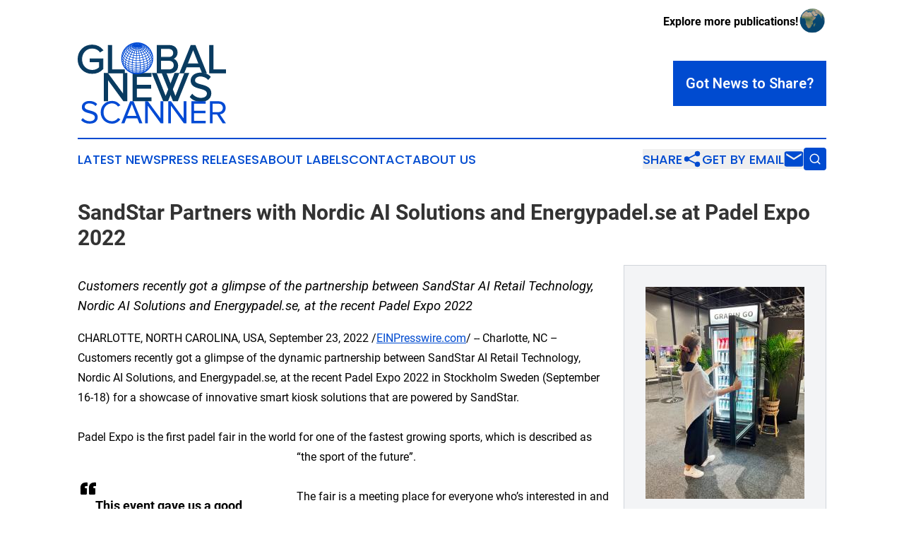

--- FILE ---
content_type: image/svg+xml
request_url: https://cdn.newsmatics.com/agp/sites/globalnewsscanner-logo-1.svg
body_size: 78739
content:
<?xml version="1.0" encoding="UTF-8" standalone="no"?>
<!-- Creator: CorelDRAW 2017 -->

<svg
   xmlns:dc="http://purl.org/dc/elements/1.1/"
   xmlns:cc="http://creativecommons.org/ns#"
   xmlns:rdf="http://www.w3.org/1999/02/22-rdf-syntax-ns#"
   xmlns:svg="http://www.w3.org/2000/svg"
   xmlns="http://www.w3.org/2000/svg"
   xmlns:sodipodi="http://sodipodi.sourceforge.net/DTD/sodipodi-0.dtd"
   xmlns:inkscape="http://www.inkscape.org/namespaces/inkscape"
   xml:space="preserve"
   width="399.54269"
   height="219"
   version="1.1"
   style="clip-rule:evenodd;fill-rule:evenodd;image-rendering:optimizeQuality;shape-rendering:geometricPrecision;text-rendering:geometricPrecision"
   viewBox="0 0 189.28335 103.87"
   id="svg76"
   sodipodi:docname="Global-News-Scanner-Oleksiy-SVG_cropped.svg"
   inkscape:version="0.92.3 (2405546, 2018-03-11)"><metadata
   id="metadata80"><rdf:RDF><cc:Work
       rdf:about=""><dc:format>image/svg+xml</dc:format><dc:type
         rdf:resource="http://purl.org/dc/dcmitype/StillImage" /></cc:Work></rdf:RDF></metadata><sodipodi:namedview
   pagecolor="#ffffff"
   bordercolor="#666666"
   borderopacity="1"
   objecttolerance="10"
   gridtolerance="10"
   guidetolerance="10"
   inkscape:pageopacity="0"
   inkscape:pageshadow="2"
   inkscape:window-width="640"
   inkscape:window-height="480"
   id="namedview78"
   showgrid="false"
   inkscape:zoom="0.835"
   inkscape:cx="199.77135"
   inkscape:cy="109.5"
   inkscape:window-x="0"
   inkscape:window-y="0"
   inkscape:window-maximized="0"
   inkscape:current-layer="svg76" />
 <defs
   id="defs4">
  <style
   type="text/css"
   id="style2">
   <![CDATA[
    .str0 {stroke:#093B60;stroke-width:1.08;stroke-miterlimit:22.9256}
    .fil1 {fill:none;fill-rule:nonzero}
    .fil2 {fill:#014AD4;fill-rule:nonzero}
    .fil0 {fill:#093B60;fill-rule:nonzero}
   ]]>
  </style>
 </defs>
 <g
   id="Layer_x0020_1"
   transform="translate(-0.10844747)">
  <metadata
   id="CorelCorpID_0Corel-Layer" />
  <g
   id="_1637357019024">
   <path
   class="fil0"
   d="m 18.52,39.65 c 5.71,0 10.48,-2.41 13.73,-6.03 V 20.99 H 15.9 v 3.87 h 12 v 7.13 c -1.73,1.73 -5.19,3.78 -9.38,3.78 -7.65,0 -13.47,-5.98 -13.47,-14.26 0,-8.33 5.82,-14.21 13.47,-14.21 4.19,0 7.91,2 10.12,4.83 L 32.09,9.98 C 29,6.15 24.7,3.43 18.52,3.43 8.56,3.43 0.54,10.66 0.54,21.51 c 0,10.85 8.02,18.14 17.98,18.14 z"
   id="path7"
   inkscape:connector-curvature="0"
   style="fill:#093b60;fill-rule:nonzero" />
   <polygon
   id="1"
   class="fil0"
   points="43.35,35.09 43.35,4 39,4 39,38.97 59.6,38.97 59.6,35.09 "
   style="fill:#093b60;fill-rule:nonzero" />
   <path
   id="2"
   class="fil1 str0"
   d="m 18.52,39.65 c 5.71,0 10.48,-2.41 13.73,-6.03 V 20.99 H 15.9 v 3.87 h 12 v 7.13 c -1.73,1.73 -5.19,3.78 -9.38,3.78 -7.65,0 -13.47,-5.98 -13.47,-14.26 0,-8.33 5.82,-14.21 13.47,-14.21 4.19,0 7.91,2 10.12,4.83 L 32.09,9.98 C 29,6.15 24.7,3.43 18.52,3.43 8.56,3.43 0.54,10.66 0.54,21.51 c 0,10.85 8.02,18.14 17.98,18.14 z"
   inkscape:connector-curvature="0"
   style="fill:none;fill-rule:nonzero;stroke:#093b60;stroke-width:1.08000004;stroke-miterlimit:22.92560005" />
   <polygon
   id="3"
   class="fil1 str0"
   points="43.35,35.09 43.35,4 39,4 39,38.97 59.6,38.97 59.6,35.09 "
   style="fill:none;fill-rule:nonzero;stroke:#093b60;stroke-width:1.08000004;stroke-miterlimit:22.92560005" />
   <polygon
   class="fil0"
   points="58.46,39.68 58.46,66.99 38.33,39.68 33.88,39.68 33.88,74.65 38.23,74.65 38.23,46.76 58.62,74.65 62.81,74.65 62.81,39.68 "
   id="polygon12"
   style="fill:#093b60;fill-rule:nonzero" />
   <polygon
   id="polygon14"
   class="fil0"
   points="75.01,70.77 75.01,58.71 93.2,58.71 93.2,54.83 75.01,54.83 75.01,43.56 93.57,43.56 93.57,39.68 70.66,39.68 70.66,74.65 93.57,74.65 93.57,70.77 "
   style="fill:#093b60;fill-rule:nonzero" />
   <polygon
   id="polygon16"
   class="fil0"
   points="124.06,39.68 112.26,69.88 100.47,39.68 95.49,39.68 109.54,74.65 114.94,74.65 129.04,39.68 "
   style="fill:#093b60;fill-rule:nonzero" />
   <g
   id="g20">
    <path
   id="path18"
   class="fil0"
   d="M 63.35,39.68 V 74.65 H 62.27 V 39.68 l 0.54,-0.53 z m -0.54,-0.53 h 0.54 v 0.53 z m -4.35,0 h 4.35 v 1.07 h -4.35 l -0.54,-0.54 z m -0.54,0.53 v -0.53 h 0.54 z m 0,27.31 V 39.68 H 59 v 27.31 l -0.97,0.32 z m 1.08,0 v 1.64 L 58.03,67.31 Z M 38.77,39.36 58.9,66.68 58.03,67.31 37.9,40 38.33,39.15 Z m -0.44,-0.21 h 0.28 l 0.16,0.21 z m -4.45,0 h 4.45 v 1.07 h -4.45 l -0.54,-0.54 z m -0.54,0.53 v -0.53 h 0.54 z m 0,34.97 V 39.68 h 1.08 v 34.97 l -0.54,0.54 z m 0.54,0.54 h -0.54 v -0.54 z m 4.35,0 h -4.35 v -1.08 h 4.35 l 0.54,0.54 z m 0.54,-0.54 v 0.54 h -0.54 z m 0,-27.89 V 74.65 H 37.69 V 46.76 l 0.97,-0.32 z m -1.08,0 v -1.65 l 0.97,1.33 z m 20.5,28.21 -20.4,-27.89 0.87,-0.64 20.39,27.89 -0.43,0.86 z m 0.43,0.22 h -0.27 l -0.16,-0.22 z m 4.19,0 h -4.19 v -1.08 h 4.19 l 0.54,0.54 z m 0.54,-0.54 v 0.54 h -0.54 z"
   inkscape:connector-curvature="0"
   style="fill:#093b60;fill-rule:nonzero" />
   </g>
   <g
   id="g23">
    <path
   id="4"
   class="fil0"
   d="m 94.1,70.77 v 3.88 h -1.07 v -3.88 l 0.54,-0.54 z m -0.53,-0.54 h 0.53 v 0.54 z m -18.56,0 h 18.56 v 1.08 H 75.01 l -0.54,-0.54 z m 0,1.08 h -0.54 v -0.54 z m 0.54,-12.6 V 70.77 H 74.47 V 58.71 l 0.54,-0.54 z m -1.08,0 v -0.54 h 0.54 z M 93.2,59.25 H 75.01 V 58.17 H 93.2 l 0.54,0.54 z m 0.54,-0.54 v 0.54 H 93.2 Z m 0,-3.88 v 3.88 H 92.66 V 54.83 L 93.2,54.3 Z M 93.2,54.3 h 0.54 v 0.53 z m -18.19,0 H 93.2 v 1.07 H 75.01 l -0.54,-0.54 z m 0,1.07 H 74.47 V 54.83 Z M 75.55,43.56 V 54.83 H 74.47 V 43.56 l 0.54,-0.54 z m -1.08,0 v -0.54 h 0.54 z m 19.1,0.54 H 75.01 v -1.08 h 18.56 l 0.53,0.54 z m 0.53,-0.54 v 0.54 h -0.53 z m 0,-3.88 v 3.88 h -1.07 v -3.88 l 0.54,-0.53 z m -0.53,-0.53 h 0.53 v 0.53 z m -22.91,0 h 22.91 v 1.07 H 70.66 l -0.54,-0.54 z m -0.54,0.53 v -0.53 h 0.54 z m 0,34.97 V 39.68 h 1.08 v 34.97 l -0.54,0.54 z m 0.54,0.54 h -0.54 v -0.54 z m 22.91,0 H 70.66 v -1.08 h 22.91 l 0.53,0.54 z m 0.53,-0.54 v 0.54 h -0.53 z"
   inkscape:connector-curvature="0"
   style="fill:#093b60;fill-rule:nonzero" />
   </g>
   <g
   id="g26">
    <path
   id="5"
   class="fil0"
   d="m 129.54,39.89 -14.1,34.96 -1,-0.4 14.1,-34.97 0.5,-0.33 z m -0.5,-0.74 h 0.79 l -0.29,0.74 z m -4.98,0 h 4.98 v 1.07 h -4.98 l -0.5,-0.73 z m -0.5,0.34 0.13,-0.34 h 0.37 z m -11.8,30.19 11.8,-30.19 1,0.39 -11.8,30.19 h -1 z m 1,0.39 -0.5,1.29 -0.5,-1.29 z m -11.79,-30.58 11.79,30.19 -1,0.39 -11.79,-30.19 0.5,-0.73 z m -0.5,-0.34 h 0.37 l 0.13,0.34 z m -4.98,0 h 4.98 v 1.07 h -4.98 l -0.5,-0.34 z m -0.5,0.73 -0.3,-0.73 h 0.8 z m 14.05,34.97 -14.05,-34.97 1,-0.4 14.05,34.97 -0.5,0.74 z m 0.5,0.34 h -0.37 l -0.13,-0.34 z m 5.4,0 h -5.4 v -1.08 h 5.4 l 0.5,0.74 z m 0.5,-0.34 -0.14,0.34 h -0.36 z"
   inkscape:connector-curvature="0"
   style="fill:#093b60;fill-rule:nonzero" />
   </g>
   <polygon
   class="fil0"
   points="136.56,39.71 124.77,69.9 112.97,39.71 107.99,39.71 122.04,74.67 127.44,74.67 141.54,39.71 "
   id="polygon28"
   style="fill:#093b60;fill-rule:nonzero" />
   <path
   id="path30"
   class="fil0"
   d="m 157.09,75.3 c 9.44,0 12.9,-5.19 12.9,-10.27 0,-13.05 -20.71,-8.54 -20.71,-16.41 0,-3.3 2.99,-5.55 7.18,-5.55 3.83,0 7.5,1.31 10.12,4.19 l 2.62,-3.2 c -2.93,-3.09 -7.08,-4.87 -12.42,-4.87 -6.87,0 -12.01,3.93 -12.01,9.69 0,12.48 20.71,7.5 20.71,16.52 0,2.67 -1.99,6.02 -8.23,6.02 -4.93,0 -8.7,-2.41 -11.01,-4.98 l -2.57,3.31 c 2.89,3.25 7.34,5.55 13.42,5.55 z"
   inkscape:connector-curvature="0"
   style="fill:#093b60;fill-rule:nonzero" />
   <g
   id="g34">
    <path
   id="path32"
   class="fil0"
   d="m 142.04,39.91 -14.1,34.97 -1,-0.41 14.1,-34.96 0.5,-0.34 z m -0.5,-0.74 h 0.8 l -0.3,0.74 z m -4.98,0 h 4.98 v 1.08 h -4.98 l -0.5,-0.73 z m -0.5,0.35 0.13,-0.35 h 0.37 z m -11.79,30.19 11.79,-30.19 1,0.39 -11.79,30.19 h -1 z m 1,0.39 -0.5,1.28 -0.5,-1.28 z m -11.8,-30.58 11.8,30.19 -1,0.39 -11.8,-30.19 0.5,-0.74 z m -0.5,-0.35 h 0.37 l 0.13,0.35 z m -4.98,0 h 4.98 v 1.08 h -4.98 l -0.5,-0.34 z m -0.5,0.74 -0.29,-0.74 h 0.79 z m 14.05,34.97 -14.05,-34.97 1,-0.4 14.05,34.96 -0.5,0.74 z m 0.5,0.33 h -0.36 l -0.14,-0.33 z m 5.4,0 h -5.4 v -1.07 h 5.4 l 0.5,0.74 z m 0.5,-0.33 -0.14,0.33 h -0.36 z"
   inkscape:connector-curvature="0"
   style="fill:#093b60;fill-rule:nonzero" />
   </g>
   <g
   id="g38">
    <path
   id="path36"
   class="fil0"
   d="m 169.45,65.03 h 1.08 v 0 l -0.02,0.5 -0.03,0.5 -0.05,0.5 -0.08,0.5 -0.1,0.49 -0.13,0.49 -0.15,0.49 -0.17,0.48 -0.2,0.47 -0.23,0.46 -0.25,0.46 -0.28,0.44 -0.3,0.44 -0.34,0.42 -0.36,0.4 -0.39,0.39 -0.42,0.38 -0.45,0.36 -0.48,0.34 -0.51,0.32 -0.53,0.3 -0.57,0.27 -0.6,0.26 -0.63,0.23 -0.66,0.21 -0.69,0.18 -0.72,0.16 -0.75,0.13 -0.79,0.11 -0.82,0.07 -0.85,0.05 -0.89,0.01 v -1.07 l 0.85,-0.02 0.81,-0.04 0.78,-0.07 0.74,-0.1 0.71,-0.12 0.68,-0.15 0.64,-0.17 0.61,-0.2 0.58,-0.21 0.55,-0.23 0.52,-0.26 0.48,-0.27 0.46,-0.29 0.43,-0.3 0.4,-0.32 0.38,-0.34 0.35,-0.35 0.32,-0.36 0.3,-0.37 0.27,-0.38 0.25,-0.4 0.22,-0.4 0.2,-0.42 0.18,-0.42 0.15,-0.43 0.14,-0.43 0.11,-0.44 0.09,-0.44 0.07,-0.45 0.05,-0.45 0.03,-0.46 z M 148.74,48.62 h 1.08 v 0 l 0.05,0.61 0.15,0.54 0.23,0.48 0.33,0.45 0.41,0.41 0.51,0.38 0.58,0.36 0.66,0.33 0.73,0.31 0.79,0.28 0.84,0.28 0.88,0.26 0.92,0.26 0.94,0.26 0.97,0.26 0.97,0.27 0.98,0.29 0.98,0.32 0.96,0.34 0.95,0.37 0.91,0.41 0.89,0.47 0.84,0.51 0.8,0.57 0.73,0.64 0.67,0.72 0.59,0.79 0.5,0.87 0.4,0.96 0.3,1.05 0.18,1.13 0.07,1.23 h -1.08 l -0.06,-1.12 -0.16,-1.01 -0.26,-0.93 -0.36,-0.83 -0.43,-0.76 -0.52,-0.69 -0.59,-0.63 -0.65,-0.57 -0.72,-0.52 -0.78,-0.48 -0.83,-0.43 -0.86,-0.39 -0.91,-0.36 -0.93,-0.32 -0.95,-0.31 -0.95,-0.28 -0.97,-0.27 -0.96,-0.27 -0.95,-0.25 -0.93,-0.27 -0.9,-0.26 -0.87,-0.29 -0.83,-0.3 -0.79,-0.33 -0.73,-0.37 -0.67,-0.41 -0.6,-0.46 -0.53,-0.52 -0.43,-0.59 -0.32,-0.66 -0.2,-0.73 z m 7.72,-6.09 v 1.07 0 l -0.37,0.01 -0.36,0.02 -0.36,0.03 -0.34,0.04 -0.34,0.06 -0.33,0.06 -0.32,0.08 -0.31,0.08 -0.3,0.1 -0.29,0.11 -0.28,0.12 -0.27,0.12 -0.26,0.14 -0.25,0.15 -0.23,0.15 -0.22,0.16 -0.21,0.17 -0.2,0.18 -0.19,0.19 -0.17,0.19 -0.16,0.2 -0.15,0.21 -0.14,0.21 -0.12,0.23 -0.11,0.22 -0.09,0.24 -0.08,0.24 -0.07,0.25 -0.05,0.26 -0.04,0.26 -0.02,0.27 -0.01,0.27 h -1.08 l 0.01,-0.33 0.03,-0.34 0.05,-0.32 0.06,-0.32 0.09,-0.31 0.1,-0.3 0.12,-0.3 0.13,-0.28 0.16,-0.28 0.17,-0.27 0.18,-0.26 0.2,-0.25 0.21,-0.23 0.23,-0.23 0.24,-0.22 0.25,-0.2 0.27,-0.2 0.28,-0.18 0.29,-0.17 0.3,-0.16 0.31,-0.15 0.32,-0.13 0.33,-0.12 0.35,-0.12 0.35,-0.09 0.36,-0.09 0.37,-0.07 0.38,-0.06 0.38,-0.05 0.39,-0.04 0.41,-0.02 z m 9.7,4.39 0.84,0.68 -0.82,0.02 -0.24,-0.25 -0.24,-0.25 -0.25,-0.23 -0.25,-0.23 -0.26,-0.22 -0.27,-0.21 -0.27,-0.2 -0.27,-0.2 -0.28,-0.18 -0.29,-0.18 -0.28,-0.17 -0.3,-0.16 -0.29,-0.15 -0.3,-0.15 -0.31,-0.13 -0.31,-0.13 -0.31,-0.12 -0.31,-0.11 -0.32,-0.1 -0.32,-0.1 -0.33,-0.09 -0.32,-0.08 -0.33,-0.07 -0.34,-0.06 -0.33,-0.06 -0.34,-0.05 -0.34,-0.04 -0.34,-0.04 -0.34,-0.02 -0.34,-0.02 -0.35,-0.01 -0.35,-0.01 v -1.07 h 0.37 l 0.37,0.01 0.37,0.02 0.37,0.03 0.36,0.04 0.36,0.04 0.37,0.05 0.36,0.07 0.35,0.07 0.36,0.07 0.35,0.09 0.35,0.09 0.35,0.11 0.34,0.11 0.35,0.12 0.33,0.13 0.34,0.14 0.33,0.15 0.33,0.15 0.32,0.17 0.32,0.17 0.31,0.19 0.31,0.19 0.31,0.2 0.3,0.21 0.29,0.23 0.29,0.23 0.28,0.24 0.28,0.24 0.27,0.26 0.27,0.27 0.26,0.28 z m 0.84,0.68 -0.4,0.48 -0.42,-0.46 z m 2.62,-3.2 -2.62,3.2 -0.84,-0.68 2.62,-3.2 0.81,-0.03 z m -0.03,-0.71 0.33,0.35 -0.3,0.36 z m -12.81,-3.96 v -1.08 0 h 0.51 l 0.5,0.02 0.49,0.03 0.49,0.03 0.48,0.05 0.48,0.06 0.47,0.07 0.46,0.07 0.45,0.09 0.45,0.1 0.44,0.11 0.43,0.12 0.43,0.12 0.42,0.14 0.41,0.15 0.4,0.15 0.4,0.17 0.39,0.18 0.39,0.18 0.37,0.19 0.37,0.21 0.36,0.21 0.36,0.22 0.35,0.23 0.34,0.24 0.33,0.25 0.32,0.25 0.32,0.26 0.31,0.28 0.31,0.28 0.29,0.28 0.29,0.3 -0.78,0.74 -0.27,-0.27 -0.27,-0.27 -0.29,-0.26 -0.29,-0.26 -0.29,-0.24 -0.3,-0.24 -0.31,-0.23 -0.32,-0.22 -0.32,-0.21 -0.33,-0.21 -0.34,-0.2 -0.34,-0.18 -0.35,-0.19 -0.36,-0.17 -0.37,-0.16 -0.37,-0.16 -0.38,-0.14 -0.38,-0.14 -0.39,-0.13 -0.4,-0.12 -0.41,-0.11 -0.42,-0.1 -0.42,-0.09 -0.42,-0.09 -0.44,-0.07 -0.44,-0.06 -0.45,-0.06 -0.46,-0.04 -0.47,-0.04 -0.47,-0.02 -0.48,-0.02 z m -11.47,9.15 h -1.07 v 0 l 0.01,-0.56 0.05,-0.56 0.08,-0.54 0.1,-0.53 0.14,-0.52 0.17,-0.5 0.19,-0.5 0.22,-0.47 0.25,-0.47 0.27,-0.44 0.3,-0.44 0.33,-0.41 0.34,-0.4 0.37,-0.38 0.39,-0.36 0.42,-0.35 0.43,-0.33 0.45,-0.3 0.47,-0.29 0.49,-0.27 0.51,-0.25 0.53,-0.23 0.54,-0.21 0.55,-0.19 0.57,-0.17 0.59,-0.15 0.6,-0.12 0.61,-0.11 0.63,-0.08 0.63,-0.05 0.65,-0.04 0.66,-0.01 v 1.08 l -0.62,0.01 -0.61,0.03 -0.6,0.05 -0.58,0.08 -0.57,0.1 -0.56,0.11 -0.54,0.14 -0.53,0.15 -0.52,0.18 -0.49,0.19 -0.49,0.21 -0.46,0.23 -0.45,0.25 -0.42,0.26 -0.41,0.28 -0.39,0.29 -0.38,0.31 -0.35,0.33 -0.33,0.34 -0.3,0.35 -0.29,0.37 -0.26,0.38 -0.25,0.4 -0.21,0.41 -0.2,0.42 -0.17,0.43 -0.15,0.45 -0.12,0.45 -0.09,0.47 -0.07,0.49 -0.04,0.49 z m 20.71,16.52 h -1.08 v 0 l -0.05,-0.73 -0.16,-0.64 -0.24,-0.58 -0.33,-0.52 -0.42,-0.47 -0.5,-0.44 -0.58,-0.4 -0.66,-0.37 -0.73,-0.35 -0.78,-0.31 -0.84,-0.3 -0.88,-0.28 -0.91,-0.26 -0.95,-0.27 -0.96,-0.26 -0.97,-0.26 -0.98,-0.28 -0.97,-0.3 -0.96,-0.32 -0.94,-0.35 -0.92,-0.38 -0.88,-0.43 -0.85,-0.47 -0.79,-0.54 -0.74,-0.6 -0.67,-0.66 -0.59,-0.75 -0.5,-0.82 -0.41,-0.91 -0.3,-1 -0.18,-1.09 -0.06,-1.18 h 1.07 l 0.06,1.07 0.16,0.96 0.26,0.86 0.35,0.79 0.43,0.71 0.52,0.64 0.58,0.58 0.66,0.54 0.72,0.48 0.78,0.44 0.82,0.4 0.87,0.36 0.91,0.34 0.93,0.31 0.95,0.29 0.96,0.27 0.97,0.26 0.96,0.27 0.95,0.26 0.93,0.27 0.91,0.29 0.88,0.31 0.83,0.34 0.79,0.37 0.74,0.41 0.67,0.47 0.6,0.52 0.52,0.6 0.42,0.66 0.32,0.75 0.19,0.81 z m -8.77,6.56 v -1.07 0 l 0.55,-0.01 0.53,-0.03 0.51,-0.05 0.47,-0.06 0.46,-0.07 0.43,-0.1 0.41,-0.1 0.39,-0.12 0.36,-0.13 0.34,-0.15 0.32,-0.15 0.31,-0.16 0.28,-0.18 0.26,-0.18 0.24,-0.19 0.23,-0.19 0.21,-0.21 0.19,-0.21 0.18,-0.21 0.16,-0.22 0.14,-0.22 0.13,-0.23 0.12,-0.23 0.1,-0.23 0.09,-0.23 0.08,-0.24 0.06,-0.23 0.05,-0.24 0.04,-0.23 0.03,-0.24 0.02,-0.23 V 65.4 h 1.08 l -0.01,0.27 -0.02,0.29 -0.03,0.28 -0.05,0.28 -0.06,0.29 -0.08,0.29 -0.09,0.29 -0.11,0.28 -0.13,0.28 -0.14,0.29 -0.16,0.27 -0.18,0.28 -0.19,0.26 -0.22,0.26 -0.23,0.26 -0.25,0.24 -0.27,0.24 -0.3,0.22 -0.31,0.22 -0.33,0.2 -0.35,0.19 -0.37,0.18 -0.39,0.16 -0.41,0.15 -0.44,0.13 -0.45,0.12 -0.48,0.1 -0.5,0.09 -0.52,0.06 -0.54,0.05 -0.57,0.03 z m -10.58,-5.18 -0.85,-0.67 0.82,-0.02 0.21,0.23 0.23,0.23 0.22,0.23 0.24,0.22 0.25,0.23 0.25,0.22 0.26,0.22 0.27,0.21 0.28,0.21 0.28,0.21 0.3,0.2 0.3,0.19 0.3,0.19 0.32,0.19 0.32,0.18 0.33,0.17 0.34,0.16 0.35,0.16 0.35,0.14 0.36,0.14 0.36,0.13 0.38,0.12 0.38,0.11 0.38,0.1 0.4,0.1 0.4,0.08 0.41,0.06 0.41,0.06 0.42,0.05 0.43,0.03 0.44,0.02 0.44,0.01 v 1.07 h -0.48 l -0.46,-0.03 -0.46,-0.03 -0.46,-0.05 -0.45,-0.06 -0.44,-0.08 -0.43,-0.08 -0.42,-0.1 -0.42,-0.11 -0.41,-0.12 -0.4,-0.13 -0.4,-0.14 -0.38,-0.15 -0.38,-0.16 -0.38,-0.17 -0.36,-0.17 -0.35,-0.18 -0.35,-0.19 -0.34,-0.2 -0.33,-0.21 -0.32,-0.21 -0.32,-0.21 -0.3,-0.22 -0.3,-0.23 -0.29,-0.23 -0.28,-0.23 -0.27,-0.24 -0.26,-0.24 -0.26,-0.24 -0.24,-0.25 -0.24,-0.25 -0.23,-0.25 z m -0.85,-0.67 0.39,-0.5 0.43,0.48 z m -2.57,3.31 2.57,-3.31 0.85,0.67 -2.57,3.3 -0.83,0.02 z m 0.02,0.68 -0.3,-0.33 0.28,-0.35 z m 13.82,4.67 v 1.07 0 h -0.58 l -0.56,-0.03 -0.56,-0.03 -0.55,-0.05 -0.55,-0.06 -0.53,-0.07 -0.52,-0.08 -0.51,-0.1 -0.5,-0.11 -0.5,-0.12 -0.48,-0.13 -0.48,-0.14 -0.46,-0.16 -0.46,-0.16 -0.45,-0.18 -0.43,-0.18 -0.43,-0.2 -0.42,-0.2 -0.41,-0.22 -0.4,-0.22 -0.39,-0.23 -0.38,-0.24 -0.37,-0.25 -0.36,-0.26 -0.35,-0.26 -0.34,-0.28 -0.33,-0.28 -0.33,-0.28 -0.31,-0.3 -0.3,-0.3 -0.3,-0.3 -0.28,-0.32 0.81,-0.71 0.26,0.29 0.28,0.29 0.28,0.28 0.29,0.27 0.3,0.27 0.31,0.26 0.32,0.25 0.33,0.25 0.34,0.24 0.34,0.24 0.36,0.22 0.36,0.22 0.38,0.21 0.38,0.2 0.39,0.19 0.4,0.18 0.41,0.18 0.42,0.16 0.43,0.15 0.44,0.15 0.44,0.13 0.46,0.13 0.47,0.11 0.47,0.1 0.49,0.1 0.49,0.08 0.51,0.07 0.51,0.05 0.52,0.05 0.54,0.03 0.54,0.02 z"
   inkscape:connector-curvature="0"
   style="fill:#093b60;fill-rule:nonzero" />
   </g>
   <path
   class="fil2"
   d="m 15.19,103.87 c 7.58,0 10.36,-4.17 10.36,-8.26 0,-10.48 -16.63,-6.86 -16.63,-13.18 0,-2.65 2.4,-4.46 5.77,-4.46 3.07,0 6.02,1.05 8.12,3.37 l 2.11,-2.57 c -2.36,-2.48 -5.68,-3.92 -9.98,-3.92 -5.51,0 -9.64,3.16 -9.64,7.79 0,10.02 16.63,6.03 16.63,13.27 0,2.14 -1.6,4.84 -6.61,4.84 -3.96,0 -6.99,-1.94 -8.84,-4 L 4.41,99.4 c 2.32,2.61 5.9,4.47 10.78,4.47 z"
   id="path40"
   inkscape:connector-curvature="0"
   style="fill:#014ad4;fill-rule:nonzero" />
   <path
   id="path42"
   class="fil2"
   d="m 43.81,103.87 c 4.97,0 8.34,-2.36 10.7,-5.56 l -2.99,-1.64 c -1.6,2.4 -4.51,4.08 -7.71,4.08 -6.15,0 -10.82,-4.76 -10.82,-11.41 0,-6.7 4.67,-11.41 10.82,-11.41 3.2,0 6.11,1.72 7.71,4.08 l 2.94,-1.64 c -2.23,-3.16 -5.68,-5.56 -10.65,-5.56 -8.08,0 -14.44,5.9 -14.44,14.53 0,8.63 6.36,14.53 14.44,14.53 z"
   inkscape:connector-curvature="0"
   style="fill:#014ad4;fill-rule:nonzero" />
   <path
   id="path44"
   class="fil2"
   d="M 82.62,103.36 71.29,75.28 h -4.33 l -11.29,28.08 h 4 l 2.49,-6.23 h 13.97 l 2.49,6.23 z M 75.08,94.01 H 63.17 L 69.15,78.9 Z"
   inkscape:connector-curvature="0"
   style="fill:#014ad4;fill-rule:nonzero" />
   <polygon
   id="polygon46"
   class="fil2"
   points="105.76,75.28 105.76,97.21 89.6,75.28 86.02,75.28 86.02,103.36 89.51,103.36 89.51,80.96 105.89,103.36 109.26,103.36 109.26,75.28 "
   style="fill:#014ad4;fill-rule:nonzero" />
   <polygon
   id="polygon48"
   class="fil2"
   points="135.31,75.28 135.31,97.21 119.14,75.28 115.56,75.28 115.56,103.36 119.06,103.36 119.06,80.96 135.43,103.36 138.8,103.36 138.8,75.28 "
   style="fill:#014ad4;fill-rule:nonzero" />
   <polygon
   id="polygon50"
   class="fil2"
   points="148.6,100.24 148.6,90.56 163.21,90.56 163.21,87.44 148.6,87.44 148.6,78.39 163.5,78.39 163.5,75.28 145.1,75.28 145.1,103.36 163.5,103.36 163.5,100.24 "
   style="fill:#014ad4;fill-rule:nonzero" />
   <path
   id="6"
   class="fil2"
   d="M 189.18,103.36 181.6,91.91 c 3.83,-0.34 7.28,-3.12 7.28,-8.17 0,-5.18 -3.66,-8.46 -8.8,-8.46 H 168.8 v 28.08 h 3.49 V 92.2 h 5.6 l 7.16,11.16 z m -9.52,-14.23 h -7.37 V 78.39 h 7.37 c 3.33,0 5.6,2.19 5.6,5.35 0,3.16 -2.27,5.39 -5.6,5.39 z"
   inkscape:connector-curvature="0"
   style="fill:#014ad4;fill-rule:nonzero" />
   <path
   class="fil0"
   d="m 117.49,38.97 c 6.4,0 10.12,-3.83 10.12,-9.44 0,-4.19 -3.09,-8.02 -6.82,-8.6 3.2,-0.68 6.14,-3.61 6.14,-8.02 0,-5.24 -3.72,-8.91 -9.8,-8.91 h -15.57 v 34.97 z m -1.1,-19.82 H 105.91 V 7.88 h 10.48 c 3.93,0 6.03,2.52 6.03,5.66 0,3.2 -2.1,5.61 -6.03,5.61 z m 0.21,15.94 H 105.91 V 23.03 h 10.69 c 4.3,0 6.5,2.83 6.5,6.03 0,3.72 -2.41,6.03 -6.5,6.03 z"
   id="path53"
   inkscape:connector-curvature="0"
   style="fill:#093b60;fill-rule:nonzero" />
   <path
   id="path55"
   class="fil0"
   d="M 164.13,38.97 150.03,4 h -5.4 l -14.05,34.97 h 4.98 l 3.09,-7.76 h 17.41 l 3.09,7.76 z m -9.38,-11.64 h -14.84 l 7.44,-18.82 z"
   inkscape:connector-curvature="0"
   style="fill:#093b60;fill-rule:nonzero" />
   <polygon
   id="polygon57"
   class="fil0"
   points="172.71,35.09 172.71,4 168.36,4 168.36,38.97 188.96,38.97 188.96,35.09 "
   style="fill:#093b60;fill-rule:nonzero" />
   <g
   id="g61">
    <path
   id="path59"
   class="fil0"
   d="m 127.07,29.53 h 1.08 v 0 l -0.01,0.54 -0.04,0.54 -0.05,0.52 -0.08,0.51 -0.1,0.5 -0.13,0.49 -0.14,0.47 -0.17,0.47 -0.19,0.45 -0.21,0.43 -0.23,0.42 -0.26,0.41 -0.27,0.39 -0.3,0.37 -0.31,0.36 -0.34,0.34 -0.35,0.32 -0.38,0.31 -0.39,0.28 -0.42,0.27 -0.43,0.25 -0.45,0.22 -0.46,0.21 -0.49,0.19 -0.5,0.16 -0.52,0.15 -0.53,0.12 -0.55,0.1 -0.57,0.08 -0.58,0.06 -0.6,0.03 -0.61,0.01 v -1.07 l 0.57,-0.01 0.56,-0.04 0.54,-0.05 0.52,-0.07 0.5,-0.09 0.49,-0.12 0.47,-0.13 0.45,-0.15 0.44,-0.16 0.41,-0.19 0.4,-0.2 0.38,-0.22 0.37,-0.24 0.35,-0.25 0.33,-0.26 0.31,-0.29 0.29,-0.3 0.28,-0.31 0.26,-0.33 0.24,-0.34 0.22,-0.35 0.2,-0.37 0.19,-0.39 0.17,-0.4 0.15,-0.41 0.13,-0.42 0.11,-0.44 0.09,-0.45 0.07,-0.46 0.05,-0.48 0.03,-0.48 z m -6.39,-9.12 0.23,1.05 -0.03,-1.06 0.37,0.07 0.37,0.09 0.37,0.11 0.36,0.12 0.35,0.15 0.35,0.16 0.33,0.18 0.33,0.19 0.33,0.21 0.31,0.23 0.3,0.24 0.3,0.25 0.28,0.27 0.27,0.28 0.27,0.29 0.25,0.3 0.24,0.31 0.23,0.33 0.21,0.33 0.2,0.35 0.19,0.35 0.18,0.36 0.16,0.37 0.14,0.37 0.13,0.39 0.12,0.39 0.1,0.39 0.08,0.4 0.06,0.41 0.05,0.41 0.03,0.41 0.01,0.42 h -1.08 l -0.01,-0.37 -0.02,-0.36 -0.04,-0.36 -0.06,-0.36 -0.07,-0.36 -0.09,-0.35 -0.1,-0.35 -0.12,-0.34 -0.13,-0.33 -0.14,-0.33 -0.16,-0.32 -0.16,-0.32 -0.19,-0.3 -0.19,-0.3 -0.2,-0.29 -0.21,-0.28 -0.23,-0.27 -0.23,-0.26 -0.24,-0.24 -0.25,-0.24 -0.26,-0.22 -0.27,-0.21 -0.27,-0.2 -0.28,-0.18 -0.29,-0.17 -0.29,-0.16 -0.3,-0.14 -0.31,-0.12 -0.3,-0.11 -0.31,-0.09 -0.32,-0.08 -0.32,-0.05 z m 0.03,1.06 -2.89,-0.45 2.86,-0.61 z m 5.68,-8.56 h 1.08 v 0 l -0.01,0.43 -0.03,0.43 -0.04,0.41 -0.06,0.41 -0.08,0.39 -0.09,0.39 -0.11,0.37 -0.12,0.37 -0.14,0.36 -0.15,0.34 -0.17,0.34 -0.17,0.32 -0.19,0.32 -0.2,0.3 -0.21,0.29 -0.22,0.28 -0.24,0.27 -0.24,0.26 -0.25,0.24 -0.26,0.23 -0.26,0.23 -0.28,0.2 -0.28,0.2 -0.29,0.18 -0.29,0.17 -0.3,0.16 -0.31,0.14 -0.3,0.13 -0.32,0.12 -0.31,0.1 -0.32,0.09 -0.32,0.08 -0.23,-1.05 0.28,-0.07 0.27,-0.08 0.28,-0.08 0.27,-0.11 0.26,-0.11 0.27,-0.12 0.26,-0.14 0.25,-0.15 0.25,-0.16 0.25,-0.17 0.24,-0.18 0.23,-0.19 0.22,-0.2 0.22,-0.22 0.21,-0.22 0.21,-0.23 0.19,-0.25 0.18,-0.25 0.18,-0.27 0.16,-0.27 0.16,-0.28 0.14,-0.3 0.13,-0.3 0.12,-0.31 0.11,-0.33 0.1,-0.33 0.08,-0.34 0.07,-0.35 0.05,-0.36 0.04,-0.36 0.02,-0.38 z m -9.26,-8.37 v -1.08 0 l 0.58,0.01 0.57,0.04 0.56,0.05 0.54,0.08 0.53,0.1 0.51,0.11 0.5,0.14 0.48,0.16 0.47,0.18 0.45,0.2 0.44,0.21 0.41,0.24 0.41,0.25 0.38,0.27 0.37,0.29 0.34,0.31 0.33,0.32 0.31,0.34 0.29,0.35 0.27,0.37 0.25,0.39 0.23,0.4 0.21,0.41 0.19,0.43 0.17,0.43 0.14,0.45 0.12,0.46 0.11,0.48 0.07,0.48 0.06,0.49 0.03,0.5 0.02,0.51 h -1.08 L 126.38,12.45 126.35,12 126.3,11.56 126.23,11.13 126.14,10.7 126.03,10.3 125.9,9.9 125.75,9.51 125.59,9.14 125.41,8.78 125.21,8.43 124.99,8.1 124.75,7.77 124.5,7.46 124.23,7.17 123.94,6.89 123.64,6.62 123.32,6.36 122.98,6.13 122.62,5.9 122.25,5.69 121.87,5.5 121.46,5.32 121.04,5.16 120.61,5.02 120.16,4.9 119.69,4.79 119.21,4.7 118.71,4.63 118.2,4.58 117.67,4.55 Z M 101.56,3.46 h 15.57 V 4.54 H 101.56 L 101.02,4 Z M 101.02,4 V 3.46 h 0.54 z m 0,34.97 V 4 h 1.08 v 34.97 l -0.54,0.53 z m 0.54,0.53 h -0.54 v -0.53 z m 15.93,0 h -15.93 v -1.07 h 15.93 v 0 z M 105.91,18.61 h 10.48 v 1.08 h -10.48 l -0.54,-0.54 z m 0,1.08 h -0.54 v -0.54 z m 0.54,-11.81 v 11.27 h -1.08 V 7.88 l 0.54,-0.54 z m -1.08,0 V 7.34 h 0.54 z m 11.02,0.54 H 105.91 V 7.34 h 10.48 v 0 z m 6.57,5.12 h -1.08 v 0 -0.27 l -0.02,-0.26 -0.03,-0.27 -0.04,-0.25 -0.05,-0.25 -0.06,-0.25 -0.07,-0.24 -0.08,-0.23 -0.09,-0.22 -0.11,-0.22 -0.11,-0.22 -0.12,-0.2 -0.14,-0.2 -0.14,-0.19 -0.16,-0.18 -0.16,-0.18 -0.18,-0.17 -0.18,-0.15 -0.2,-0.15 -0.2,-0.14 -0.22,-0.14 -0.23,-0.12 -0.24,-0.11 -0.25,-0.1 -0.26,-0.1 -0.27,-0.08 -0.29,-0.07 -0.29,-0.05 -0.31,-0.05 -0.32,-0.03 -0.33,-0.02 -0.34,-0.01 V 7.34 l 0.39,0.01 0.37,0.02 0.37,0.04 0.35,0.05 0.35,0.07 0.33,0.08 0.32,0.1 0.31,0.11 0.3,0.12 0.29,0.14 0.28,0.15 0.27,0.16 0.25,0.17 0.24,0.19 0.23,0.2 0.22,0.2 0.21,0.22 0.19,0.23 0.18,0.23 0.16,0.25 0.16,0.25 0.14,0.26 0.12,0.27 0.11,0.28 0.1,0.28 0.09,0.29 0.07,0.29 0.06,0.3 0.05,0.31 0.03,0.3 0.02,0.32 z m -6.57,6.15 v -1.08 0 h 0.34 l 0.33,-0.02 0.32,-0.04 0.31,-0.04 0.3,-0.06 0.28,-0.06 0.27,-0.08 0.27,-0.09 0.25,-0.1 0.24,-0.11 0.22,-0.12 0.22,-0.13 0.21,-0.13 0.19,-0.15 0.19,-0.15 0.17,-0.17 0.17,-0.17 0.15,-0.18 0.14,-0.18 0.14,-0.2 0.12,-0.2 0.11,-0.21 0.11,-0.22 0.09,-0.22 0.08,-0.24 0.07,-0.23 0.06,-0.25 0.05,-0.25 0.04,-0.26 0.03,-0.26 0.02,-0.27 v -0.28 h 1.08 l -0.01,0.32 -0.02,0.32 -0.03,0.31 -0.05,0.3 -0.06,0.3 -0.07,0.3 -0.09,0.29 -0.1,0.28 -0.11,0.27 -0.13,0.27 -0.14,0.26 -0.15,0.25 -0.16,0.25 -0.18,0.23 -0.2,0.22 -0.2,0.22 -0.22,0.2 -0.23,0.19 -0.24,0.19 -0.26,0.17 -0.26,0.15 -0.28,0.15 -0.29,0.13 -0.3,0.12 -0.31,0.11 -0.33,0.09 -0.33,0.08 -0.34,0.06 -0.36,0.05 -0.36,0.04 -0.37,0.02 z m -10.48,14.86 h 10.69 v 1.07 h -10.69 l -0.54,-0.53 z m 0,1.07 h -0.54 v -0.53 z m 0.54,-12.59 v 12.06 h -1.08 V 23.03 l 0.54,-0.54 z m -1.08,0 v -0.54 h 0.54 z m 11.23,0.54 h -10.69 v -1.08 h 10.69 v 0 z m 7.04,5.49 h -1.08 v 0 -0.28 l -0.02,-0.27 -0.03,-0.27 -0.04,-0.26 -0.05,-0.27 -0.07,-0.25 -0.08,-0.25 -0.08,-0.25 -0.1,-0.24 -0.11,-0.24 -0.12,-0.22 -0.14,-0.23 -0.14,-0.21 -0.16,-0.21 -0.16,-0.2 -0.18,-0.19 -0.19,-0.18 -0.2,-0.17 -0.21,-0.17 -0.23,-0.16 -0.23,-0.14 -0.25,-0.14 -0.26,-0.12 -0.27,-0.12 -0.29,-0.1 -0.3,-0.09 -0.31,-0.08 -0.32,-0.06 -0.33,-0.05 -0.35,-0.04 -0.36,-0.02 -0.38,-0.01 v -1.08 l 0.42,0.01 0.41,0.03 0.39,0.04 0.39,0.06 0.37,0.07 0.36,0.09 0.35,0.11 0.34,0.12 0.32,0.14 0.31,0.15 0.3,0.16 0.28,0.17 0.27,0.19 0.26,0.2 0.25,0.21 0.23,0.23 0.21,0.23 0.21,0.24 0.19,0.26 0.17,0.26 0.16,0.27 0.15,0.27 0.13,0.29 0.12,0.29 0.11,0.29 0.09,0.3 0.08,0.31 0.06,0.31 0.05,0.31 0.03,0.32 0.02,0.32 z m -7.04,6.56 v -1.07 0 l 0.36,-0.01 0.35,-0.02 0.34,-0.03 0.32,-0.04 0.32,-0.06 0.3,-0.06 0.3,-0.08 0.28,-0.09 0.27,-0.1 0.26,-0.11 0.25,-0.12 0.23,-0.13 0.23,-0.14 0.21,-0.15 0.2,-0.17 0.2,-0.17 0.18,-0.17 0.17,-0.19 0.16,-0.2 0.15,-0.21 0.13,-0.22 0.13,-0.22 0.12,-0.24 0.1,-0.25 0.09,-0.25 0.08,-0.27 0.07,-0.27 0.06,-0.29 0.04,-0.29 0.04,-0.31 0.02,-0.31 v -0.32 h 1.08 l -0.01,0.37 -0.02,0.35 -0.04,0.36 -0.05,0.34 -0.07,0.33 -0.08,0.33 -0.1,0.32 -0.11,0.31 -0.12,0.3 -0.15,0.28 -0.15,0.28 -0.17,0.27 -0.18,0.26 -0.2,0.24 -0.21,0.24 -0.23,0.22 -0.24,0.21 -0.25,0.2 -0.26,0.18 -0.27,0.17 -0.29,0.16 -0.3,0.15 -0.3,0.13 -0.32,0.12 -0.33,0.1 -0.34,0.09 -0.35,0.08 -0.36,0.06 -0.37,0.05 -0.38,0.04 -0.39,0.02 z"
   inkscape:connector-curvature="0"
   style="fill:#093b60;fill-rule:nonzero" />
   </g>
   <g
   id="g65">
    <path
   id="path63"
   class="fil0"
   d="m 150.53,3.8 14.1,34.96 -1,0.41 -14.1,-34.97 0.5,-0.74 z m -0.5,-0.34 h 0.36 l 0.14,0.34 z m -5.4,0 h 5.4 v 1.08 h -5.4 l -0.5,-0.74 z m -0.5,0.34 0.13,-0.34 h 0.37 z m -14.05,34.96 14.05,-34.96 1,0.4 -14.05,34.97 -0.5,0.33 z m 0.5,0.74 h -0.8 l 0.3,-0.74 z m 4.98,0 h -4.98 v -1.07 h 4.98 l 0.5,0.73 z m 0.5,-0.34 -0.13,0.34 h -0.37 z m 3.09,-7.75 -3.09,7.75 -1,-0.39 3.09,-7.76 0.5,-0.34 z m -1,-0.4 0.14,-0.34 h 0.36 z m 17.91,0.74 h -17.41 v -1.08 h 17.41 l 0.5,0.34 z m 0,-1.08 h 0.36 l 0.14,0.34 z m 2.59,8.49 -3.09,-7.75 1,-0.4 3.09,7.76 -0.5,0.73 z m 0.5,0.34 h -0.37 l -0.13,-0.34 z m 4.98,0 h -4.98 v -1.07 h 4.98 l 0.5,0.33 z m 0.5,-0.74 0.3,0.74 h -0.8 z M 139.91,26.79 h 14.84 v 1.08 h -14.84 l -0.5,-0.74 z m 0,1.08 h -0.79 l 0.29,-0.74 z m 7.95,-19.16 -7.45,18.82 -1,-0.4 7.44,-18.82 h 1.01 z m -1.01,-0.4 0.51,-1.27 0.5,1.27 z m 7.39,19.22 -7.39,-18.82 1.01,-0.4 7.39,18.82 -0.5,0.74 z m 1.01,-0.4 0.29,0.74 h -0.79 z"
   inkscape:connector-curvature="0"
   style="fill:#093b60;fill-rule:nonzero" />
   </g>
   <g
   id="g69">
    <path
   id="path67"
   class="fil0"
   d="m 189.5,35.09 v 3.88 h -1.08 v -3.88 l 0.54,-0.54 z m -0.54,-0.54 h 0.54 v 0.54 z m -16.25,0 h 16.25 v 1.07 h -16.25 l -0.54,-0.53 z m 0,1.07 h -0.54 V 35.09 Z M 173.25,4 v 31.09 h -1.08 V 4 l 0.54,-0.54 z m -0.54,-0.54 h 0.54 V 4 Z m -4.35,0 h 4.35 v 1.08 h -4.35 L 167.82,4 Z M 167.82,4 V 3.46 h 0.54 z m 0,34.97 V 4 h 1.08 v 34.97 l -0.54,0.53 z m 0.54,0.53 h -0.54 v -0.53 z m 20.6,0 h -20.6 v -1.07 h 20.6 l 0.54,0.54 z m 0.54,-0.53 v 0.53 h -0.54 z"
   inkscape:connector-curvature="0"
   style="fill:#093b60;fill-rule:nonzero" />
   </g>
   <g
   id="g72">
    <path
   id="path27368"
   class="fil2"
   d="m 72.79,40.52 0.12,-0.75 0.19,0.03 0.19,0.03 0.19,0.03 0.19,0.02 0.19,0.02 0.19,0.02 0.19,0.02 0.19,0.01 0.2,0.02 0.19,0.01 0.19,0.01 0.2,0.01 0.19,0.01 h 0.2 0.19 0.2 0.19 0.19 0.2 l 0.19,-0.01 0.2,-0.01 0.19,-0.01 0.19,-0.01 0.2,-0.02 0.19,-0.01 0.19,-0.02 0.19,-0.02 0.19,-0.02 0.2,-0.02 0.19,-0.03 0.19,-0.03 0.18,-0.03 0.12,0.75 -0.19,0.03 -0.2,0.03 -0.2,0.02 -0.2,0.03 -0.2,0.02 -0.2,0.02 -0.2,0.02 -0.2,0.02 -0.2,0.01 -0.2,0.01 -0.2,0.01 -0.2,0.01 -0.2,0.01 h -0.2 l -0.2,0.01 h -0.2 -0.21 l -0.2,-0.01 h -0.2 l -0.2,-0.01 -0.2,-0.01 -0.2,-0.01 -0.2,-0.01 -0.2,-0.01 -0.2,-0.02 -0.2,-0.02 -0.2,-0.02 -0.2,-0.02 -0.2,-0.03 -0.2,-0.02 -0.19,-0.03 z m -6.9,-2.42 0.37,-0.66 v 0 l 0.52,0.28 0.54,0.26 0.56,0.24 0.57,0.22 0.58,0.21 0.6,0.19 0.62,0.17 0.62,0.15 0.64,0.13 0.64,0.12 0.65,0.09 0.66,0.08 0.66,0.06 0.66,0.04 0.67,0.03 h 0.67 l 0.67,-0.01 0.67,-0.03 0.66,-0.05 0.66,-0.07 0.65,-0.08 0.65,-0.11 0.64,-0.12 0.63,-0.14 0.62,-0.16 0.61,-0.18 0.59,-0.19 0.58,-0.21 0.56,-0.23 0.55,-0.25 0.53,-0.26 0.51,-0.29 0.38,0.65 -0.54,0.3 -0.56,0.28 -0.57,0.26 -0.59,0.24 -0.6,0.22 -0.62,0.21 -0.63,0.18 -0.65,0.16 -0.65,0.15 -0.66,0.12 -0.67,0.11 -0.67,0.09 -0.68,0.07 -0.69,0.05 -0.69,0.03 -0.69,0.02 -0.68,-0.01 -0.69,-0.02 -0.69,-0.05 -0.68,-0.06 -0.68,-0.08 -0.67,-0.1 -0.67,-0.12 -0.65,-0.14 -0.65,-0.15 -0.64,-0.18 -0.62,-0.2 -0.62,-0.21 -0.59,-0.23 -0.58,-0.26 -0.57,-0.27 z m 0.37,-0.66 v 0 l -0.01,-0.01 z m -0.57,0.54 0.38,-0.65 h 0.01 l 0.01,0.01 v 0 l 0.01,0.01 v 0 h 0.01 l 0.01,0.01 v 0 h 0.01 v 0.01 h 0.01 0.01 v 0.01 h 0.01 v 0 l 0.01,0.01 v 0 h 0.01 l 0.01,0.01 v 0 h 0.01 v 0.01 h 0.01 0.01 v 0 l 0.01,0.01 v 0 l 0.01,0.01 h 0.01 l 0.01,0.01 v 0 0 l -0.37,0.66 v 0 l -0.01,-0.01 h -0.01 v -0.01 h -0.01 v 0 l -0.01,-0.01 h -0.01 v -0.01 h -0.01 v 0 L 65.82,38.05 H 65.81 65.8 v -0.01 h -0.01 v 0 l -0.01,-0.01 h -0.01 v 0 l -0.01,-0.01 v 0 l -0.01,-0.01 h -0.01 v 0 L 65.73,38 v 0 h -0.01 l -0.01,-0.01 v 0 H 65.7 Z m 1.94,0.39 0.24,-0.71 v 0 l 0.72,0.22 0.72,0.21 0.74,0.18 0.75,0.16 0.75,0.14 0.77,0.11 0.76,0.1 0.77,0.07 0.77,0.05 0.77,0.02 0.78,0.01 0.77,-0.02 0.76,-0.04 0.76,-0.05 0.76,-0.08 0.74,-0.1 0.74,-0.12 0.72,-0.14 0.72,-0.16 0.7,-0.18 0.68,-0.2 0.67,-0.21 0.65,-0.24 0.63,-0.25 0.61,-0.28 0.59,-0.29 0.57,-0.31 0.54,-0.32 0.51,-0.34 0.49,-0.36 0.45,-0.38 0.43,-0.39 0.52,0.54 -0.45,0.42 -0.49,0.4 -0.52,0.38 -0.54,0.37 -0.57,0.34 -0.59,0.32 -0.62,0.31 -0.63,0.28 -0.66,0.26 -0.67,0.25 -0.7,0.22 -0.7,0.21 -0.73,0.18 -0.73,0.17 -0.75,0.14 -0.76,0.12 -0.77,0.11 -0.77,0.08 -0.78,0.06 -0.79,0.04 -0.79,0.01 H 75.38 L 74.59,39.65 73.79,39.6 73,39.53 72.21,39.43 71.43,39.31 70.65,39.17 69.88,39.01 69.12,38.82 68.37,38.61 Z m -5.84,-3.36 0.52,-0.54 0.13,0.12 0.13,0.12 0.13,0.12 0.14,0.12 0.14,0.12 0.14,0.11 0.15,0.12 0.15,0.11 0.15,0.11 0.16,0.11 0.16,0.11 0.16,0.1 0.16,0.11 0.17,0.1 0.17,0.11 0.18,0.1 0.17,0.1 0.18,0.1 0.19,0.09 0.18,0.1 0.19,0.09 0.19,0.09 0.19,0.09 0.2,0.09 0.19,0.09 0.21,0.08 0.2,0.09 0.2,0.08 0.21,0.08 0.21,0.08 0.22,0.07 0.21,0.08 -0.24,0.71 -0.22,-0.08 -0.22,-0.08 -0.22,-0.08 -0.22,-0.08 -0.21,-0.08 -0.21,-0.09 -0.21,-0.09 -0.21,-0.09 -0.2,-0.09 -0.21,-0.1 -0.19,-0.09 -0.2,-0.1 -0.19,-0.1 -0.19,-0.1 -0.19,-0.1 -0.19,-0.11 -0.18,-0.1 L 63.99,36.7 63.81,36.59 63.64,36.48 63.47,36.36 63.3,36.25 63.13,36.13 62.97,36.01 62.81,35.89 62.66,35.77 62.5,35.65 62.35,35.53 62.21,35.4 62.06,35.27 61.92,35.14 Z m 7.75,2.74 0.17,-0.74 v 0 l 0.85,0.17 0.86,0.15 0.86,0.12 0.87,0.1 0.86,0.06 0.87,0.05 0.86,0.02 0.86,-0.01 0.85,-0.03 0.85,-0.05 0.84,-0.08 0.83,-0.1 0.82,-0.12 0.81,-0.14 0.79,-0.17 0.78,-0.18 0.76,-0.21 0.74,-0.23 0.73,-0.25 0.7,-0.27 0.68,-0.28 0.65,-0.31 0.63,-0.32 0.6,-0.35 0.57,-0.36 0.55,-0.37 0.51,-0.4 0.48,-0.4 0.44,-0.43 0.41,-0.44 0.37,-0.45 0.34,-0.46 0.62,0.41 -0.36,0.51 -0.4,0.49 -0.44,0.47 -0.48,0.46 -0.51,0.43 -0.54,0.42 -0.57,0.39 -0.6,0.38 -0.63,0.36 -0.66,0.34 -0.68,0.31 -0.7,0.3 -0.73,0.28 -0.74,0.26 -0.77,0.23 -0.78,0.22 -0.8,0.19 -0.82,0.17 -0.83,0.15 -0.84,0.12 -0.85,0.1 -0.86,0.08 -0.87,0.06 -0.87,0.03 H 75.73 L 74.85,38.41 73.96,38.37 73.08,38.3 72.19,38.2 71.3,38.08 70.42,37.93 Z m -10.52,-6.07 0.62,-0.41 0.17,0.24 0.18,0.24 0.19,0.23 0.2,0.24 0.21,0.23 0.22,0.22 0.23,0.23 0.25,0.22 0.25,0.21 0.26,0.21 0.27,0.21 0.28,0.21 0.29,0.2 0.3,0.19 0.31,0.19 0.32,0.19 0.32,0.18 0.34,0.18 0.34,0.17 0.35,0.17 0.36,0.16 0.37,0.16 0.37,0.15 0.38,0.15 0.39,0.14 0.4,0.13 0.4,0.13 0.41,0.13 0.42,0.12 0.42,0.11 0.43,0.1 0.44,0.1 -0.17,0.74 -0.44,-0.1 -0.44,-0.11 -0.44,-0.12 -0.43,-0.12 -0.42,-0.13 -0.42,-0.13 -0.41,-0.14 -0.4,-0.15 -0.4,-0.15 -0.38,-0.15 -0.38,-0.17 -0.38,-0.17 -0.36,-0.17 -0.36,-0.18 -0.35,-0.19 -0.34,-0.19 -0.33,-0.19 -0.32,-0.2 -0.32,-0.21 -0.3,-0.21 -0.3,-0.21 -0.29,-0.22 -0.27,-0.23 -0.27,-0.23 -0.26,-0.23 -0.25,-0.24 -0.24,-0.25 -0.22,-0.24 -0.22,-0.26 -0.21,-0.25 -0.19,-0.26 z m 12.59,4.77 0.1,-0.74 v 0 l 0.94,0.11 0.95,0.08 0.94,0.06 0.94,0.03 h 0.94 l 0.93,-0.03 0.91,-0.05 0.91,-0.07 0.9,-0.11 0.88,-0.12 0.87,-0.15 0.86,-0.18 0.83,-0.19 0.82,-0.22 0.8,-0.24 0.77,-0.26 0.75,-0.29 0.73,-0.3 0.7,-0.32 0.67,-0.34 0.65,-0.36 0.61,-0.38 0.58,-0.39 0.55,-0.41 0.51,-0.43 0.48,-0.44 0.44,-0.45 0.4,-0.47 0.36,-0.48 0.32,-0.5 0.28,-0.5 0.24,-0.52 0.69,0.29 -0.25,0.57 -0.31,0.55 -0.35,0.54 -0.39,0.52 -0.43,0.51 -0.47,0.48 -0.51,0.47 -0.54,0.45 -0.58,0.43 -0.61,0.42 -0.64,0.39 -0.67,0.37 -0.7,0.36 -0.73,0.33 -0.75,0.32 -0.78,0.29 -0.8,0.27 -0.82,0.24 -0.84,0.23 -0.85,0.2 -0.88,0.18 -0.89,0.15 -0.91,0.13 -0.91,0.11 -0.93,0.07 -0.94,0.06 -0.95,0.02 h -0.96 l -0.96,-0.03 -0.97,-0.06 -0.96,-0.08 z m -14.5,-8.37 0.69,-0.29 0.16,0.36 0.18,0.35 0.2,0.35 0.22,0.34 0.24,0.34 0.26,0.34 0.29,0.32 0.3,0.33 0.32,0.31 0.34,0.31 0.36,0.3 0.37,0.3 0.39,0.29 0.42,0.28 0.42,0.27 0.45,0.26 0.46,0.26 0.47,0.24 0.49,0.24 0.51,0.23 0.52,0.21 0.53,0.21 0.55,0.2 0.56,0.19 0.57,0.17 0.59,0.17 0.59,0.15 0.61,0.15 0.62,0.13 0.63,0.12 0.64,0.1 0.65,0.1 -0.1,0.74 -0.67,-0.09 -0.65,-0.11 -0.65,-0.12 -0.63,-0.14 -0.63,-0.14 -0.61,-0.16 -0.6,-0.17 L 66.58,35.34 66,35.14 65.44,34.94 64.89,34.72 64.35,34.5 63.83,34.26 63.32,34.02 62.82,33.76 62.34,33.5 61.88,33.22 61.43,32.94 61,32.64 60.59,32.34 60.19,32.03 59.81,31.71 59.45,31.38 59.11,31.04 58.78,30.7 58.48,30.34 58.2,29.98 57.94,29.62 57.7,29.24 57.48,28.86 57.28,28.47 Z m 16.66,6.51 0.05,-0.75 v 0 l 1,0.05 1,0.02 0.98,-0.01 0.98,-0.04 0.96,-0.06 0.95,-0.09 0.94,-0.12 0.92,-0.14 0.9,-0.17 0.88,-0.19 0.87,-0.22 0.84,-0.24 0.82,-0.26 0.79,-0.28 0.77,-0.3 0.75,-0.33 0.71,-0.34 0.68,-0.36 0.66,-0.38 0.62,-0.4 0.58,-0.42 0.55,-0.43 0.51,-0.44 0.48,-0.46 0.44,-0.47 0.39,-0.49 0.36,-0.5 0.31,-0.5 0.26,-0.52 0.23,-0.53 0.17,-0.54 0.14,-0.55 0.74,0.15 -0.15,0.61 -0.2,0.59 -0.24,0.59 -0.3,0.57 -0.34,0.55 -0.38,0.54 -0.42,0.52 -0.47,0.51 -0.51,0.48 -0.54,0.48 -0.58,0.45 -0.61,0.43 -0.65,0.42 -0.68,0.39 -0.71,0.38 -0.74,0.36 -0.77,0.33 -0.79,0.31 -0.82,0.3 -0.84,0.26 -0.87,0.25 -0.88,0.22 -0.91,0.2 -0.93,0.17 -0.94,0.15 -0.96,0.12 -0.97,0.09 -0.98,0.07 -1,0.03 -1.01,0.01 -1.02,-0.02 z m -17.79,-10.31 0.74,-0.15 0.1,0.47 0.14,0.46 0.18,0.45 0.21,0.44 0.24,0.44 0.27,0.43 0.31,0.43 0.33,0.41 0.36,0.41 0.4,0.4 0.42,0.39 0.45,0.38 0.48,0.37 0.5,0.35 0.53,0.35 0.56,0.33 0.58,0.32 0.6,0.3 0.63,0.29 0.64,0.28 0.67,0.26 0.69,0.25 0.7,0.23 0.73,0.21 0.74,0.2 0.76,0.18 0.78,0.16 0.79,0.14 0.81,0.12 0.82,0.11 0.83,0.08 0.85,0.07 -0.05,0.75 -0.86,-0.07 -0.86,-0.08 -0.84,-0.11 -0.82,-0.13 -0.81,-0.14 -0.8,-0.17 -0.78,-0.18 -0.76,-0.2 -0.75,-0.22 -0.73,-0.24 -0.7,-0.25 -0.69,-0.27 -0.67,-0.29 -0.65,-0.3 -0.62,-0.32 -0.61,-0.33 -0.57,-0.34 -0.56,-0.36 -0.53,-0.38 -0.5,-0.38 -0.48,-0.4 -0.44,-0.42 -0.42,-0.42 -0.39,-0.44 -0.36,-0.45 -0.33,-0.45 -0.3,-0.47 -0.26,-0.49 -0.23,-0.49 -0.2,-0.5 -0.15,-0.5 z m 20.01,7.96 v -0.75 0 L 77,31.47 78.01,31.43 79,31.35 l 0.97,-0.1 0.96,-0.12 0.94,-0.15 0.92,-0.18 0.89,-0.21 0.88,-0.22 0.85,-0.25 0.83,-0.28 0.8,-0.29 0.77,-0.31 0.74,-0.34 0.71,-0.35 0.69,-0.38 0.65,-0.39 0.61,-0.4 0.58,-0.43 0.54,-0.44 0.51,-0.45 0.47,-0.46 0.42,-0.48 0.39,-0.49 0.34,-0.5 0.3,-0.51 0.26,-0.52 0.21,-0.53 0.17,-0.53 0.12,-0.55 0.07,-0.55 0.03,-0.55 h 0.75 l -0.03,0.62 -0.08,0.61 -0.13,0.61 -0.19,0.59 -0.23,0.59 -0.28,0.57 -0.33,0.55 -0.37,0.55 -0.42,0.52 -0.46,0.52 -0.49,0.49 -0.54,0.48 -0.57,0.46 -0.61,0.45 -0.64,0.42 -0.68,0.41 -0.71,0.38 -0.74,0.37 -0.76,0.35 -0.8,0.32 -0.83,0.31 -0.85,0.28 -0.87,0.25 -0.9,0.24 -0.92,0.2 -0.94,0.19 -0.96,0.15 -0.98,0.13 -0.99,0.11 -1.02,0.07 -1.02,0.04 z M 55.6,20.39 h 0.75 l 0.03,0.55 0.07,0.55 0.12,0.55 0.17,0.53 0.21,0.53 0.26,0.52 0.3,0.51 0.34,0.5 0.39,0.49 0.43,0.48 0.46,0.46 0.51,0.45 0.54,0.44 0.58,0.43 0.62,0.4 0.64,0.39 0.69,0.38 0.71,0.35 0.74,0.34 0.77,0.31 0.8,0.29 0.83,0.28 0.85,0.25 0.88,0.22 0.89,0.21 0.92,0.18 0.94,0.15 0.96,0.12 0.97,0.1 0.99,0.08 1.01,0.04 1.02,0.02 v 0.75 L 74.94,32.22 73.92,32.18 72.91,32.11 71.91,32 70.93,31.87 69.97,31.72 69.03,31.53 68.11,31.33 67.21,31.09 66.34,30.84 65.49,30.56 64.66,30.25 63.87,29.93 63.1,29.58 62.36,29.21 61.65,28.83 60.97,28.42 60.33,28 59.72,27.55 59.15,27.09 58.61,26.61 58.12,26.12 57.66,25.6 57.25,25.08 56.87,24.53 56.55,23.98 56.26,23.41 56.03,22.82 55.84,22.23 55.71,21.62 55.63,21.01 Z m 0.38,0 v 0 0 0 0 0 0 0 0 0 0 0 0 0 0 0 0 0 0 0 z m 22.22,9.07 -0.05,-0.75 v 0 l 1,-0.08 0.98,-0.1 0.96,-0.14 0.93,-0.16 0.92,-0.18 0.89,-0.21 0.86,-0.23 0.84,-0.26 0.82,-0.27 0.78,-0.3 0.76,-0.32 0.73,-0.34 0.69,-0.36 0.67,-0.37 0.63,-0.39 0.59,-0.41 0.56,-0.42 0.53,-0.44 0.48,-0.45 0.45,-0.46 0.41,-0.47 0.36,-0.48 0.33,-0.49 0.28,-0.51 0.24,-0.5 0.2,-0.52 0.15,-0.52 0.11,-0.53 0.06,-0.53 0.01,-0.54 -0.03,-0.54 -0.08,-0.55 0.74,-0.15 0.09,0.62 0.04,0.61 -0.02,0.6 -0.07,0.6 -0.12,0.59 -0.17,0.58 -0.22,0.57 -0.26,0.56 -0.31,0.55 -0.35,0.53 -0.4,0.53 -0.43,0.5 -0.48,0.49 -0.52,0.48 -0.55,0.46 -0.59,0.44 -0.62,0.43 -0.66,0.41 -0.69,0.39 -0.72,0.37 -0.75,0.35 -0.79,0.33 -0.81,0.31 -0.83,0.28 -0.87,0.26 -0.89,0.24 -0.91,0.22 -0.94,0.19 -0.96,0.16 -0.98,0.13 -1,0.11 z M 55.98,19.15 56.72,19.01 v 0 l 0.13,0.54 0.17,0.54 0.23,0.53 0.26,0.52 0.32,0.51 0.35,0.49 0.4,0.49 0.43,0.47 0.48,0.46 0.51,0.45 0.55,0.43 0.59,0.41 0.61,0.4 0.66,0.38 0.68,0.36 0.71,0.34 0.75,0.33 0.77,0.3 0.79,0.28 0.82,0.26 0.84,0.24 0.87,0.22 0.88,0.19 0.9,0.17 0.92,0.14 0.94,0.12 0.95,0.09 0.96,0.07 0.98,0.03 0.99,0.01 0.99,-0.02 1,-0.05 0.05,0.75 -1.02,0.05 -1.02,0.02 h -1.01 l -1,-0.04 -0.98,-0.07 -0.97,-0.09 -0.96,-0.12 -0.94,-0.15 -0.93,-0.17 -0.9,-0.2 -0.89,-0.22 -0.87,-0.24 -0.84,-0.27 -0.82,-0.29 -0.79,-0.32 -0.77,-0.33 -0.74,-0.36 -0.71,-0.37 -0.68,-0.4 -0.65,-0.41 -0.61,-0.44 -0.58,-0.45 -0.54,-0.47 -0.51,-0.49 -0.46,-0.51 -0.43,-0.52 -0.38,-0.54 -0.34,-0.55 -0.3,-0.57 -0.24,-0.58 -0.2,-0.6 z m 0,-2.66 0.74,0.15 -0.02,0.07 -0.01,0.07 -0.01,0.08 -0.02,0.07 -0.01,0.08 -0.01,0.07 v 0.07 l -0.01,0.08 -0.01,0.07 v 0.08 l -0.01,0.07 v 0.08 L 56.6,17.6 v 0.07 0.08 0.07 0.08 0.07 0.07 l 0.01,0.08 v 0.07 l 0.01,0.08 v 0.07 l 0.01,0.07 0.01,0.08 v 0.07 l 0.01,0.08 0.01,0.07 0.02,0.07 0.01,0.08 0.01,0.07 0.02,0.08 -0.74,0.14 L 55.96,19.07 55.95,18.99 55.93,18.9 55.92,18.82 55.91,18.74 55.9,18.65 55.89,18.57 55.88,18.49 55.87,18.4 55.86,18.32 v -0.08 l -0.01,-0.09 v -0.08 -0.08 -0.08 -0.09 -0.08 -0.08 -0.09 -0.08 l 0.01,-0.08 v -0.09 l 0.01,-0.08 0.01,-0.08 0.01,-0.09 0.01,-0.08 0.01,-0.08 0.01,-0.09 0.01,-0.08 0.02,-0.08 0.01,-0.09 z m 24.38,9.83 -0.1,-0.74 v 0 l 0.94,-0.14 0.91,-0.17 0.89,-0.19 0.87,-0.21 0.83,-0.24 0.81,-0.25 0.78,-0.28 0.75,-0.3 0.72,-0.32 0.69,-0.33 0.66,-0.36 0.63,-0.36 0.59,-0.39 0.56,-0.4 0.52,-0.41 0.48,-0.43 0.45,-0.43 0.41,-0.45 0.38,-0.46 0.33,-0.46 0.29,-0.48 0.25,-0.48 0.21,-0.49 0.17,-0.49 0.13,-0.5 0.09,-0.5 0.04,-0.5 v -0.51 l -0.05,-0.51 -0.1,-0.52 -0.14,-0.52 -0.18,-0.52 0.69,-0.29 0.21,0.58 0.16,0.58 0.1,0.58 0.06,0.58 v 0.58 l -0.05,0.57 -0.09,0.56 -0.14,0.56 -0.19,0.55 -0.24,0.54 -0.27,0.53 -0.32,0.51 -0.37,0.51 -0.4,0.49 -0.44,0.48 -0.47,0.47 -0.52,0.45 -0.55,0.43 -0.59,0.42 -0.62,0.41 -0.65,0.38 -0.68,0.37 -0.72,0.35 -0.75,0.33 -0.77,0.3 -0.81,0.29 -0.83,0.27 -0.86,0.24 -0.89,0.22 -0.91,0.19 -0.94,0.17 z M 57.11,17.95 57.8,17.66 v 0 l 0.24,0.52 0.28,0.5 0.32,0.5 0.36,0.48 0.4,0.47 0.44,0.45 0.48,0.44 0.51,0.43 0.55,0.41 0.58,0.39 0.61,0.38 0.65,0.36 0.67,0.34 0.7,0.32 0.73,0.3 0.75,0.29 0.78,0.26 0.79,0.24 0.82,0.22 0.84,0.19 0.85,0.18 0.87,0.15 0.88,0.12 0.9,0.11 0.91,0.07 0.92,0.05 0.92,0.03 h 0.94 l 0.94,-0.03 0.94,-0.06 0.95,-0.08 0.94,-0.11 0.1,0.74 -0.97,0.12 -0.96,0.08 -0.97,0.06 -0.96,0.03 h -0.96 l -0.95,-0.02 -0.94,-0.06 -0.93,-0.07 -0.91,-0.11 -0.91,-0.13 -0.89,-0.15 -0.88,-0.18 -0.85,-0.2 -0.84,-0.23 -0.82,-0.24 -0.8,-0.27 -0.78,-0.29 -0.75,-0.32 -0.73,-0.33 -0.7,-0.35 -0.67,-0.38 -0.64,-0.39 -0.61,-0.42 -0.58,-0.43 -0.54,-0.45 -0.51,-0.47 -0.47,-0.48 -0.43,-0.51 -0.39,-0.52 -0.35,-0.54 -0.3,-0.55 z m 0,-5.25 0.69,0.28 -0.05,0.14 -0.06,0.15 -0.05,0.15 -0.04,0.14 -0.04,0.15 -0.04,0.14 -0.04,0.15 -0.03,0.15 -0.03,0.14 -0.02,0.15 -0.02,0.15 -0.02,0.14 -0.01,0.15 -0.01,0.15 -0.01,0.14 v 0.15 0.15 l 0.01,0.14 0.01,0.15 0.01,0.15 0.02,0.14 0.02,0.15 0.02,0.15 0.03,0.14 0.03,0.15 0.04,0.15 0.04,0.14 0.04,0.15 0.04,0.15 0.05,0.14 0.06,0.15 0.05,0.14 -0.69,0.29 -0.07,-0.17 -0.06,-0.16 -0.05,-0.16 -0.05,-0.16 -0.05,-0.17 -0.04,-0.16 -0.04,-0.16 -0.04,-0.17 -0.03,-0.16 -0.03,-0.17 -0.02,-0.16 -0.02,-0.17 -0.01,-0.16 -0.01,-0.17 -0.01,-0.16 v -0.17 -0.16 l 0.01,-0.17 0.01,-0.17 0.01,-0.16 0.02,-0.17 0.02,-0.16 0.03,-0.17 0.03,-0.16 0.04,-0.17 0.04,-0.16 0.04,-0.16 0.05,-0.17 0.05,-0.16 0.05,-0.16 0.06,-0.16 z m 25.32,10.17 -0.16,-0.74 v 0 l 0.83,-0.2 0.81,-0.22 0.78,-0.24 0.75,-0.26 0.73,-0.27 0.69,-0.3 0.66,-0.31 0.63,-0.33 0.59,-0.35 0.57,-0.36 0.53,-0.37 0.49,-0.39 0.46,-0.39 0.43,-0.41 0.39,-0.42 0.35,-0.42 0.32,-0.44 0.28,-0.43 0.24,-0.45 0.2,-0.45 0.17,-0.46 0.12,-0.46 0.09,-0.46 0.05,-0.46 0.01,-0.47 -0.03,-0.47 -0.07,-0.47 -0.12,-0.47 -0.16,-0.47 -0.2,-0.48 -0.24,-0.47 -0.29,-0.47 0.62,-0.42 0.32,0.52 0.28,0.52 0.22,0.53 0.18,0.53 0.13,0.54 0.08,0.53 0.03,0.53 -0.01,0.53 -0.05,0.53 -0.1,0.53 -0.14,0.51 -0.19,0.51 -0.23,0.5 -0.26,0.5 -0.31,0.48 -0.34,0.47 -0.39,0.46 -0.41,0.45 -0.46,0.44 -0.49,0.42 -0.53,0.41 -0.55,0.39 -0.6,0.38 -0.62,0.36 -0.66,0.34 -0.68,0.33 -0.72,0.3 -0.75,0.29 -0.77,0.27 -0.81,0.25 -0.83,0.22 z M 59.02,16.8 59.64,16.38 v 0 l 0.34,0.47 0.37,0.45 0.41,0.44 0.44,0.42 0.48,0.41 0.51,0.39 0.55,0.38 0.57,0.36 0.6,0.34 0.63,0.33 0.65,0.3 0.68,0.29 0.7,0.27 0.73,0.25 0.74,0.23 0.76,0.2 0.78,0.19 0.79,0.17 0.81,0.14 0.82,0.12 0.83,0.1 0.84,0.08 0.85,0.05 0.85,0.03 0.86,0.01 0.86,-0.02 0.87,-0.05 0.86,-0.07 0.87,-0.09 0.86,-0.12 0.86,-0.15 0.86,-0.17 0.16,0.74 -0.88,0.17 -0.88,0.15 -0.89,0.13 -0.88,0.09 -0.89,0.07 -0.89,0.05 -0.88,0.02 -0.88,-0.01 -0.88,-0.03 -0.87,-0.05 -0.86,-0.08 -0.85,-0.1 -0.84,-0.13 -0.83,-0.14 -0.82,-0.17 -0.8,-0.2 -0.78,-0.21 -0.77,-0.24 -0.74,-0.25 -0.73,-0.28 -0.7,-0.3 -0.68,-0.32 -0.66,-0.33 -0.63,-0.36 -0.6,-0.38 -0.57,-0.4 -0.54,-0.41 -0.51,-0.44 -0.48,-0.45 -0.44,-0.47 -0.4,-0.49 z m 0,-7.71 0.62,0.42 -0.13,0.21 -0.13,0.21 -0.12,0.21 -0.1,0.21 -0.1,0.22 -0.09,0.21 -0.09,0.22 -0.07,0.21 -0.06,0.22 -0.06,0.21 -0.05,0.22 -0.04,0.22 -0.03,0.21 -0.02,0.22 -0.01,0.22 -0.01,0.21 0.01,0.22 0.01,0.22 0.02,0.22 0.03,0.21 0.04,0.22 0.05,0.22 0.06,0.21 0.06,0.22 0.07,0.21 0.09,0.22 0.09,0.21 0.1,0.22 0.1,0.21 0.12,0.21 0.13,0.21 0.13,0.21 -0.62,0.42 -0.15,-0.23 -0.14,-0.23 -0.13,-0.24 -0.12,-0.23 -0.11,-0.24 -0.1,-0.24 -0.1,-0.24 -0.08,-0.24 -0.07,-0.25 -0.06,-0.24 -0.06,-0.24 -0.04,-0.25 -0.04,-0.25 -0.02,-0.24 -0.01,-0.25 -0.01,-0.25 0.01,-0.24 0.01,-0.25 0.02,-0.25 0.04,-0.24 0.04,-0.25 0.06,-0.24 0.06,-0.24 0.07,-0.25 0.08,-0.24 0.1,-0.24 0.1,-0.24 0.11,-0.24 0.12,-0.23 0.13,-0.24 0.14,-0.23 z M 84.34,19.1 84.1,18.39 v 0 l 0.69,-0.25 0.67,-0.27 0.63,-0.28 0.6,-0.29 0.57,-0.31 0.53,-0.33 0.51,-0.33 0.47,-0.35 0.43,-0.36 0.41,-0.36 0.37,-0.38 0.34,-0.38 0.3,-0.39 0.27,-0.4 0.23,-0.4 0.2,-0.4 0.16,-0.41 0.13,-0.41 0.1,-0.41 0.06,-0.42 L 91.8,10.85 91.79,10.43 91.74,10.01 91.66,9.6 91.55,9.18 91.4,8.76 91.2,8.34 90.97,7.93 90.71,7.52 90.4,7.11 90.05,6.7 89.66,6.3 l 0.52,-0.54 0.43,0.43 0.37,0.44 0.34,0.45 0.3,0.46 0.26,0.46 0.21,0.47 0.18,0.48 0.13,0.47 0.09,0.48 0.05,0.48 0.01,0.48 -0.03,0.48 -0.07,0.48 -0.11,0.47 -0.15,0.47 -0.18,0.46 -0.23,0.45 -0.26,0.45 -0.29,0.43 -0.33,0.43 -0.37,0.42 -0.4,0.4 -0.43,0.39 -0.47,0.39 -0.5,0.36 -0.53,0.36 -0.57,0.34 -0.59,0.33 -0.63,0.3 -0.66,0.3 -0.69,0.27 z M 61.79,15.75 62.31,15.2 v 0 l 0.43,0.4 0.45,0.37 0.49,0.36 0.51,0.34 0.54,0.33 0.57,0.31 0.59,0.29 0.61,0.27 0.63,0.25 0.65,0.24 0.67,0.22 0.68,0.19 0.7,0.18 0.72,0.16 0.72,0.14 0.74,0.12 0.75,0.1 0.75,0.08 0.76,0.06 0.77,0.03 0.76,0.02 h 0.78 l 0.77,-0.03 0.77,-0.05 0.77,-0.07 0.77,-0.09 0.76,-0.12 0.75,-0.14 0.75,-0.15 0.74,-0.19 0.72,-0.2 0.72,-0.23 0.24,0.71 -0.74,0.24 -0.75,0.21 -0.76,0.19 -0.77,0.16 -0.78,0.15 -0.78,0.11 -0.79,0.1 -0.79,0.07 -0.8,0.05 -0.79,0.03 H 75.8 L 75.01,20.4 74.22,20.36 73.44,20.3 72.67,20.22 71.9,20.12 71.14,19.99 70.39,19.85 69.66,19.69 68.93,19.5 68.23,19.3 67.53,19.07 66.86,18.83 66.2,18.56 65.57,18.28 64.95,17.97 64.36,17.65 63.79,17.31 63.25,16.95 62.73,16.57 62.24,16.16 Z m 0,-9.99 L 62.31,6.3 62.05,6.56 61.81,6.83 61.58,7.1 61.37,7.37 61.18,7.65 61,7.93 60.84,8.2 60.7,8.48 60.58,8.77 60.47,9.05 60.38,9.33 60.31,9.61 60.25,9.9 l -0.04,0.28 -0.03,0.29 -0.01,0.28 0.01,0.29 0.03,0.28 0.04,0.29 0.06,0.28 0.07,0.28 0.09,0.29 0.11,0.28 0.12,0.28 0.14,0.28 0.16,0.28 0.18,0.27 0.19,0.28 0.21,0.27 0.23,0.27 0.24,0.27 0.26,0.26 -0.52,0.55 -0.29,-0.29 -0.26,-0.29 -0.25,-0.3 -0.23,-0.29 -0.21,-0.31 -0.2,-0.31 -0.17,-0.31 -0.16,-0.31 -0.14,-0.32 -0.12,-0.32 -0.1,-0.32 -0.09,-0.32 -0.06,-0.33 -0.05,-0.32 -0.03,-0.33 -0.01,-0.33 0.01,-0.33 0.03,-0.32 0.05,-0.33 0.06,-0.33 0.09,-0.32 0.1,-0.32 0.12,-0.32 0.14,-0.32 0.16,-0.31 0.17,-0.31 0.2,-0.31 0.21,-0.3 0.23,-0.3 0.25,-0.3 0.26,-0.29 z m 24.29,9.16 -0.37,-0.66 v 0 l 0.49,-0.29 0.46,-0.3 0.43,-0.31 0.39,-0.32 0.37,-0.33 0.33,-0.33 0.29,-0.34 0.27,-0.34 0.24,-0.35 L 89.18,11 89.35,10.65 89.49,10.3 89.6,9.94 89.68,9.58 89.74,9.23 89.76,8.87 89.75,8.51 89.71,8.15 89.64,7.8 89.54,7.44 89.41,7.08 89.25,6.73 89.06,6.38 88.84,6.03 88.58,5.68 88.3,5.34 87.98,5.01 87.63,4.68 87.24,4.36 86.83,4.04 86.38,3.74 85.9,3.44 l 0.38,-0.65 0.51,0.31 0.48,0.33 0.44,0.34 0.42,0.34 0.38,0.36 0.35,0.37 0.32,0.38 0.28,0.38 0.25,0.39 0.22,0.4 0.18,0.41 0.15,0.41 0.11,0.41 0.08,0.42 0.05,0.42 0.01,0.42 -0.02,0.42 -0.06,0.42 -0.1,0.42 -0.13,0.41 -0.16,0.41 -0.2,0.4 -0.23,0.4 -0.26,0.38 -0.3,0.39 -0.32,0.37 -0.37,0.36 -0.39,0.35 -0.42,0.35 -0.46,0.33 -0.49,0.32 z M 65.69,14.8 66.07,14.15 v 0 l 0.51,0.29 0.53,0.26 0.55,0.25 0.56,0.23 0.58,0.21 0.6,0.2 0.6,0.17 0.62,0.16 0.63,0.14 0.64,0.12 0.65,0.11 0.65,0.08 0.66,0.07 0.67,0.05 0.66,0.03 0.67,0.01 h 0.67 l 0.67,-0.03 0.66,-0.04 0.66,-0.06 0.66,-0.08 0.65,-0.09 0.64,-0.12 0.64,-0.13 0.62,-0.15 0.62,-0.17 0.6,-0.19 0.58,-0.21 0.58,-0.22 0.55,-0.24 0.54,-0.26 0.52,-0.28 0.37,0.66 -0.55,0.29 -0.56,0.27 -0.59,0.26 -0.59,0.23 -0.62,0.22 -0.62,0.19 -0.64,0.18 -0.64,0.15 -0.66,0.14 -0.67,0.12 -0.67,0.1 -0.68,0.08 -0.68,0.06 -0.69,0.05 -0.68,0.02 -0.69,0.01 L 75.16,17.27 74.47,17.24 73.79,17.19 73.1,17.12 72.43,17.03 71.76,16.93 71.1,16.8 70.45,16.65 69.8,16.49 69.17,16.31 68.55,16.1 67.95,15.88 67.36,15.64 66.79,15.38 66.23,15.1 Z m 0,-12.01 0.38,0.65 -0.47,0.29 -0.44,0.3 -0.42,0.31 -0.38,0.32 -0.35,0.33 -0.31,0.33 -0.29,0.33 -0.25,0.34 -0.23,0.35 -0.19,0.34 -0.16,0.35 -0.13,0.35 -0.1,0.36 -0.08,0.35 -0.04,0.35 -0.02,0.36 0.02,0.35 0.04,0.35 0.08,0.36 0.1,0.35 0.13,0.35 0.16,0.35 0.19,0.35 0.23,0.34 0.25,0.34 0.29,0.34 0.31,0.33 0.35,0.32 0.38,0.32 0.42,0.31 0.44,0.3 0.47,0.29 -0.38,0.65 -0.5,-0.31 -0.47,-0.32 -0.44,-0.33 -0.42,-0.34 -0.37,-0.36 -0.35,-0.36 -0.32,-0.37 -0.28,-0.38 -0.25,-0.39 -0.22,-0.39 -0.18,-0.4 -0.16,-0.4 L 61.61,10.04 61.53,9.63 61.48,9.21 61.46,8.8 61.48,8.38 61.53,7.97 61.61,7.55 61.73,7.15 61.89,6.74 62.07,6.34 62.29,5.95 62.54,5.56 62.82,5.18 63.14,4.81 63.49,4.45 63.86,4.1 64.28,3.75 64.72,3.42 65.19,3.1 Z m 21.97,6.3 -0.68,-0.33 v 0 l 0.14,-0.31 0.1,-0.31 0.08,-0.3 0.05,-0.31 0.02,-0.3 V 6.93 L 87.34,6.63 87.28,6.34 87.2,6.04 87.1,5.75 86.97,5.46 86.81,5.17 86.63,4.89 86.43,4.61 86.2,4.34 85.95,4.07 85.68,3.8 85.38,3.55 85.06,3.3 84.71,3.05 84.35,2.82 83.96,2.6 83.56,2.38 83.13,2.18 82.69,1.99 82.22,1.81 81.74,1.64 81.24,1.48 80.72,1.34 80.18,1.21 79.63,1.1 79.06,1 l 0.12,-0.75 0.59,0.11 0.58,0.11 0.56,0.14 0.54,0.15 0.53,0.16 0.5,0.18 0.49,0.19 0.47,0.2 0.46,0.22 0.43,0.23 0.41,0.24 0.39,0.25 0.38,0.26 0.35,0.27 0.32,0.28 0.31,0.3 0.28,0.3 0.25,0.31 0.24,0.32 0.2,0.32 0.18,0.34 0.16,0.34 0.12,0.35 0.1,0.35 0.06,0.36 0.04,0.36 V 7.26 L 88.1,7.62 88.04,7.99 87.94,8.36 87.82,8.73 Z M 72.79,14 72.91,13.25 v 0 l 0.57,0.09 0.58,0.06 0.58,0.05 0.57,0.03 0.57,0.02 0.57,-0.01 0.57,-0.02 0.56,-0.03 0.55,-0.05 0.55,-0.06 0.54,-0.08 0.53,-0.1 0.52,-0.11 0.51,-0.12 0.5,-0.13 0.48,-0.15 0.48,-0.16 0.46,-0.18 0.44,-0.19 0.42,-0.2 0.41,-0.21 0.39,-0.22 0.38,-0.23 0.35,-0.24 0.33,-0.25 0.31,-0.26 0.28,-0.27 0.27,-0.28 0.23,-0.29 0.22,-0.29 0.19,-0.3 0.16,-0.31 0.68,0.33 -0.19,0.36 -0.22,0.34 -0.24,0.34 -0.27,0.32 -0.29,0.31 -0.32,0.3 -0.34,0.29 -0.36,0.27 -0.38,0.26 -0.4,0.25 -0.42,0.24 -0.43,0.22 -0.46,0.21 -0.46,0.2 -0.49,0.18 -0.49,0.17 -0.51,0.16 -0.52,0.14 -0.54,0.13 -0.54,0.11 -0.55,0.1 -0.56,0.08 -0.57,0.07 -0.58,0.05 -0.58,0.04 -0.58,0.02 h -0.59 l -0.6,-0.02 -0.6,-0.03 -0.59,-0.05 -0.6,-0.06 z m -8.48,-8.84 0.68,0.33 v 0 l -0.13,0.31 -0.11,0.31 -0.08,0.3 -0.05,0.31 -0.02,0.3 v 0.3 l 0.03,0.3 0.06,0.29 0.08,0.3 0.1,0.29 0.13,0.29 0.16,0.29 0.18,0.28 0.2,0.28 0.23,0.28 0.25,0.27 0.28,0.26 0.29,0.26 0.32,0.25 0.35,0.24 0.36,0.23 0.39,0.22 0.4,0.22 0.43,0.2 0.44,0.2 0.47,0.18 0.48,0.16 0.5,0.16 0.52,0.14 0.54,0.13 0.55,0.12 0.57,0.09 L 72.79,14 72.2,13.9 71.62,13.78 71.06,13.64 70.52,13.49 70,13.33 69.49,13.15 69,12.96 68.53,12.76 68.07,12.54 67.64,12.31 67.23,12.07 66.84,11.82 66.47,11.56 66.12,11.29 65.79,11.01 65.48,10.71 65.2,10.41 64.95,10.1 64.71,9.79 64.51,9.46 64.33,9.12 64.17,8.78 64.05,8.44 63.95,8.08 63.89,7.72 63.85,7.36 V 7 l 0.02,-0.37 0.06,-0.37 0.1,-0.37 0.12,-0.36 z M 72.79,0.25 72.91,1 72.54,1.06 72.19,1.13 71.83,1.2 71.49,1.28 71.15,1.37 70.81,1.46 70.48,1.56 70.16,1.66 69.85,1.77 69.54,1.89 69.24,2.01 68.95,2.13 68.66,2.26 68.39,2.4 68.12,2.54 67.86,2.68 67.61,2.83 67.36,2.99 67.13,3.14 66.9,3.3 66.69,3.47 66.48,3.64 66.29,3.81 66.1,3.99 65.92,4.16 65.76,4.35 65.6,4.53 65.46,4.72 65.33,4.91 65.2,5.1 l -0.11,0.19 -0.1,0.2 -0.68,-0.33 0.12,-0.23 0.13,-0.22 0.14,-0.22 0.15,-0.22 0.17,-0.21 0.17,-0.21 0.19,-0.2 0.19,-0.2 0.21,-0.2 0.21,-0.19 0.23,-0.18 0.23,-0.18 0.25,-0.18 0.25,-0.17 0.26,-0.16 0.27,-0.16 0.28,-0.16 0.29,-0.14 0.29,-0.15 0.3,-0.14 0.31,-0.13 0.32,-0.13 0.32,-0.12 0.33,-0.11 0.34,-0.11 0.34,-0.1 0.35,-0.1 0.36,-0.09 0.36,-0.09 0.37,-0.07 0.37,-0.07 z m 3.2,11.12 v -0.75 0 l 0.45,-0.01 0.45,-0.02 0.45,-0.03 0.43,-0.05 0.43,-0.05 0.42,-0.07 0.41,-0.08 0.4,-0.09 0.39,-0.1 L 80.2,10 80.57,9.88 80.93,9.75 81.27,9.61 81.6,9.46 81.92,9.3 82.22,9.14 82.51,8.97 82.78,8.79 83.04,8.6 83.27,8.41 83.5,8.21 83.7,8.01 83.88,7.8 84.05,7.59 84.2,7.37 84.33,7.15 84.44,6.93 84.53,6.71 84.6,6.48 84.65,6.25 84.68,6.02 84.69,5.78 h 0.76 l -0.02,0.3 -0.04,0.3 -0.06,0.29 -0.09,0.29 -0.11,0.28 -0.14,0.27 -0.15,0.27 -0.18,0.25 -0.2,0.25 -0.21,0.24 -0.24,0.24 -0.25,0.22 -0.27,0.22 -0.28,0.21 -0.3,0.19 -0.31,0.19 -0.33,0.18 -0.35,0.17 -0.35,0.16 -0.37,0.15 -0.38,0.14 -0.39,0.13 -0.41,0.12 -0.41,0.11 -0.42,0.09 -0.44,0.09 -0.44,0.07 -0.45,0.06 -0.46,0.05 -0.46,0.03 -0.48,0.02 z M 66.52,5.78 h 0.76 v 0 l 0.01,0.24 0.03,0.23 0.05,0.23 0.07,0.23 0.09,0.22 0.11,0.22 0.13,0.22 0.15,0.22 0.17,0.21 0.18,0.21 0.21,0.2 0.22,0.2 0.24,0.19 0.25,0.19 0.27,0.18 0.29,0.17 0.3,0.16 0.32,0.16 0.33,0.15 0.34,0.14 0.36,0.13 0.37,0.12 0.38,0.12 0.39,0.1 0.4,0.09 0.41,0.08 0.42,0.07 0.43,0.05 0.43,0.05 0.45,0.03 0.45,0.02 0.46,0.01 v 0.75 L 75.51,11.36 75.03,11.34 74.57,11.31 74.11,11.26 73.66,11.2 73.22,11.13 72.78,11.04 72.36,10.95 71.95,10.84 71.54,10.72 71.15,10.59 70.77,10.45 70.4,10.3 70.05,10.14 69.7,9.97 69.37,9.79 69.06,9.6 68.76,9.41 68.48,9.2 68.21,8.98 67.96,8.76 67.72,8.52 67.51,8.28 67.31,8.03 67.14,7.78 66.98,7.51 66.84,7.24 66.73,6.96 66.64,6.67 66.58,6.38 66.54,6.08 Z m 9.47,-5.59 v 0.76 0 H 75.53 L 75.08,0.97 74.63,1.01 74.2,1.05 73.77,1.11 73.35,1.18 72.94,1.26 72.54,1.35 72.15,1.45 71.77,1.56 71.4,1.68 71.04,1.81 70.7,1.95 70.37,2.1 70.05,2.26 69.75,2.42 69.46,2.6 69.19,2.78 68.94,2.96 68.7,3.16 68.48,3.35 68.27,3.56 68.09,3.77 67.92,3.98 67.77,4.19 67.64,4.41 67.53,4.63 67.44,4.86 67.37,5.09 67.32,5.31 67.29,5.55 67.28,5.78 h -0.76 l 0.02,-0.3 0.04,-0.3 0.06,-0.29 0.09,-0.28 0.11,-0.28 0.14,-0.28 0.16,-0.26 0.17,-0.26 0.2,-0.25 0.21,-0.24 0.24,-0.23 0.25,-0.23 0.27,-0.21 0.28,-0.21 0.3,-0.2 L 69.37,1.77 69.7,1.59 70.05,1.42 70.4,1.26 70.77,1.11 71.15,0.97 71.54,0.84 71.95,0.72 72.36,0.61 72.78,0.52 73.22,0.43 73.66,0.36 74.11,0.3 74.57,0.26 75.03,0.22 75.51,0.2 Z m 9.46,5.59 h -0.76 v 0 L 84.68,5.55 84.65,5.31 84.6,5.09 84.53,4.86 84.44,4.63 84.33,4.41 84.2,4.19 84.05,3.98 83.88,3.77 83.7,3.56 83.5,3.35 83.27,3.16 83.04,2.96 82.78,2.78 82.51,2.6 82.22,2.42 81.92,2.26 81.6,2.1 81.27,1.95 80.93,1.81 80.57,1.68 80.2,1.56 79.82,1.45 79.43,1.35 79.03,1.26 78.62,1.18 78.2,1.11 77.77,1.05 77.34,1.01 76.89,0.97 76.44,0.95 H 75.99 V 0.19 l 0.47,0.01 0.48,0.02 0.46,0.04 0.46,0.04 0.45,0.06 0.44,0.07 0.44,0.09 0.42,0.09 0.41,0.11 0.41,0.12 0.39,0.13 0.38,0.14 0.37,0.15 0.35,0.16 0.35,0.17 0.33,0.18 0.31,0.19 0.3,0.2 0.28,0.21 0.27,0.21 0.25,0.23 0.24,0.23 0.21,0.24 0.2,0.25 0.18,0.26 0.15,0.26 0.14,0.28 0.11,0.28 0.09,0.28 0.06,0.29 0.04,0.3 z m -9.46,2.94 v -0.75 0 l 0.3,-0.01 0.31,-0.01 0.29,-0.02 0.3,-0.03 0.29,-0.04 0.28,-0.05 0.27,-0.05 0.27,-0.06 0.27,-0.07 0.25,-0.07 0.25,-0.09 0.24,-0.08 0.23,-0.1 0.22,-0.1 0.21,-0.1 0.2,-0.11 0.19,-0.12 0.18,-0.12 0.17,-0.12 0.16,-0.13 0.14,-0.13 0.14,-0.13 0.12,-0.14 0.11,-0.14 0.1,-0.14 0.08,-0.14 0.07,-0.14 0.06,-0.14 0.04,-0.15 0.04,-0.15 0.01,-0.14 0.01,-0.15 h 0.76 l -0.01,0.21 -0.03,0.22 -0.05,0.2 -0.06,0.21 -0.08,0.2 -0.1,0.19 -0.11,0.19 -0.12,0.18 -0.14,0.18 -0.15,0.17 -0.17,0.16 -0.17,0.16 -0.19,0.15 -0.2,0.14 -0.21,0.14 -0.21,0.13 -0.23,0.13 -0.24,0.12 -0.25,0.11 -0.25,0.1 -0.26,0.1 -0.28,0.09 -0.27,0.08 -0.29,0.07 -0.29,0.07 -0.3,0.06 -0.3,0.05 -0.31,0.04 -0.32,0.03 -0.32,0.02 -0.33,0.02 z M 69.43,4.8 h 0.75 v 0 l 0.01,0.15 0.02,0.14 0.03,0.15 0.04,0.15 0.06,0.14 0.07,0.14 0.09,0.14 0.09,0.14 0.11,0.14 0.12,0.14 0.14,0.13 0.14,0.13 0.16,0.13 0.17,0.12 0.18,0.12 0.19,0.12 0.2,0.11 0.21,0.1 0.22,0.1 0.23,0.1 0.24,0.08 0.25,0.09 0.26,0.07 0.26,0.07 0.27,0.06 0.27,0.05 0.29,0.05 0.28,0.04 0.3,0.03 0.3,0.02 0.3,0.01 0.31,0.01 V 8.72 H 75.66 L 75.33,8.7 75.01,8.68 74.7,8.65 74.39,8.61 74.08,8.56 73.78,8.5 73.49,8.43 73.2,8.36 72.93,8.28 72.66,8.19 72.39,8.09 72.14,7.99 71.89,7.88 71.65,7.76 71.43,7.63 71.21,7.5 71,7.36 70.8,7.22 70.61,7.07 70.44,6.91 70.27,6.75 70.12,6.58 69.99,6.4 69.86,6.22 69.75,6.03 69.65,5.84 69.57,5.64 69.51,5.43 69.46,5.23 69.44,5.01 Z m 6.56,-3.93 v 0.76 0 H 75.68 L 75.38,1.65 75.08,1.67 74.78,1.7 74.5,1.74 74.21,1.78 73.94,1.84 73.67,1.9 73.41,1.96 73.15,2.04 72.9,2.12 72.66,2.21 72.43,2.3 72.21,2.4 72,2.51 71.8,2.62 71.61,2.73 71.43,2.85 71.26,2.97 71.1,3.1 70.96,3.23 70.82,3.37 70.7,3.5 70.59,3.64 70.5,3.78 70.41,3.92 70.34,4.07 70.28,4.21 70.24,4.35 70.21,4.5 70.19,4.65 70.18,4.8 h -0.75 l 0.01,-0.22 0.02,-0.21 0.05,-0.21 0.06,-0.2 0.08,-0.2 0.1,-0.2 L 69.86,3.38 69.99,3.19 70.12,3.02 70.27,2.85 70.44,2.68 70.61,2.53 70.8,2.38 71,2.23 71.21,2.09 71.43,1.96 71.65,1.84 71.89,1.72 72.14,1.61 72.39,1.51 72.66,1.41 72.93,1.32 73.2,1.24 73.49,1.16 73.78,1.1 74.08,1.04 74.39,0.99 74.7,0.95 75.01,0.92 75.33,0.89 75.66,0.88 Z m 6.56,3.93 h -0.76 v 0 L 81.78,4.65 81.77,4.5 81.73,4.35 81.69,4.21 81.63,4.07 81.56,3.92 81.48,3.78 81.38,3.64 81.27,3.5 81.15,3.37 81.01,3.23 80.87,3.1 80.71,2.97 80.54,2.85 80.36,2.73 80.17,2.62 79.97,2.51 79.76,2.4 79.54,2.3 79.31,2.21 79.07,2.12 78.82,2.04 78.57,1.96 78.3,1.9 78.03,1.84 77.76,1.78 77.48,1.74 77.19,1.7 76.89,1.67 76.6,1.65 76.29,1.63 h -0.3 V 0.87 l 0.32,0.01 0.33,0.01 0.32,0.03 0.32,0.03 0.31,0.04 0.3,0.05 0.3,0.06 0.29,0.06 0.29,0.08 0.27,0.08 0.28,0.09 0.26,0.1 0.25,0.1 0.25,0.11 0.24,0.12 0.22,0.12 0.22,0.13 0.21,0.14 0.2,0.15 0.19,0.15 0.17,0.15 0.17,0.17 0.15,0.17 0.14,0.17 0.12,0.19 0.11,0.18 0.1,0.2 0.08,0.2 0.06,0.2 0.05,0.21 0.03,0.21 z m -6.56,1.57 v -0.75 0 l 0.15,-0.01 h 0.14 L 76.43,5.6 76.57,5.58 76.71,5.56 76.85,5.54 76.98,5.52 77.11,5.49 77.24,5.45 77.37,5.42 77.48,5.38 77.6,5.33 77.71,5.29 77.82,5.24 77.92,5.19 78.01,5.14 78.1,5.09 78.19,5.03 78.26,4.97 78.34,4.91 78.4,4.85 78.46,4.79 78.52,4.73 78.57,4.67 78.61,4.61 78.64,4.55 78.67,4.49 78.7,4.43 78.72,4.37 78.73,4.32 78.74,4.26 V 4.2 h 0.75 v 0.12 l -0.02,0.13 -0.03,0.12 -0.03,0.12 -0.05,0.11 -0.05,0.11 -0.07,0.11 -0.07,0.1 -0.07,0.1 -0.09,0.09 -0.09,0.09 -0.1,0.09 -0.1,0.08 -0.1,0.08 -0.12,0.07 -0.11,0.07 -0.13,0.07 -0.12,0.06 -0.13,0.06 -0.14,0.06 -0.14,0.05 -0.14,0.05 -0.15,0.04 -0.15,0.04 -0.15,0.03 -0.16,0.03 -0.16,0.03 -0.16,0.02 -0.17,0.02 -0.16,0.01 -0.17,0.01 z M 72.48,4.2 h 0.75 v 0 0.06 l 0.01,0.06 0.02,0.05 0.01,0.06 0.03,0.06 0.03,0.06 0.03,0.06 0.04,0.06 0.05,0.06 0.06,0.06 0.06,0.06 0.06,0.06 0.08,0.06 0.08,0.06 0.08,0.06 0.09,0.05 0.09,0.05 0.11,0.05 0.1,0.05 0.11,0.04 0.12,0.05 0.12,0.04 0.12,0.03 0.13,0.04 0.13,0.03 0.13,0.02 0.14,0.02 0.14,0.02 0.14,0.02 0.15,0.01 h 0.15 l 0.15,0.01 V 6.37 H 75.81 L 75.64,6.36 75.48,6.35 75.31,6.33 75.15,6.31 74.99,6.28 74.83,6.25 74.68,6.22 74.53,6.18 74.38,6.14 74.24,6.09 74.1,6.04 73.96,5.98 73.83,5.92 73.71,5.86 73.58,5.79 73.47,5.72 73.36,5.65 73.25,5.57 73.15,5.49 73.05,5.4 72.96,5.31 72.88,5.22 72.8,5.12 72.73,5.02 72.66,4.91 72.61,4.8 72.56,4.69 72.53,4.57 72.5,4.45 72.48,4.32 Z m 3.51,-2.18 v 0.76 0 H 75.84 L 75.69,2.79 75.54,2.8 75.4,2.81 75.26,2.83 75.12,2.85 74.99,2.88 74.86,2.91 74.73,2.94 74.61,2.98 74.49,3.02 74.37,3.06 74.26,3.1 74.16,3.15 74.05,3.2 73.96,3.25 73.87,3.31 73.79,3.36 73.71,3.42 73.63,3.48 73.57,3.54 73.51,3.6 73.45,3.66 73.4,3.72 73.36,3.78 73.33,3.84 73.3,3.9 73.27,3.96 73.26,4.02 73.24,4.08 73.23,4.14 V 4.2 H 72.48 V 4.07 l 0.02,-0.12 0.03,-0.12 0.03,-0.12 0.05,-0.12 0.05,-0.11 0.07,-0.1 0.07,-0.11 0.08,-0.09 0.08,-0.1 0.09,-0.09 0.1,-0.08 0.1,-0.09 0.11,-0.07 0.11,-0.08 0.11,-0.07 0.13,-0.07 0.12,-0.06 0.13,-0.06 0.14,-0.05 0.14,-0.05 0.14,-0.05 0.15,-0.04 0.15,-0.04 0.15,-0.04 0.16,-0.03 0.16,-0.02 0.16,-0.03 0.17,-0.01 0.16,-0.02 h 0.17 z m 3.5,2.18 h -0.75 v 0 -0.06 L 78.73,4.08 78.72,4.02 78.7,3.96 78.67,3.9 78.64,3.84 78.61,3.78 78.57,3.72 78.52,3.66 78.46,3.6 78.4,3.54 78.34,3.48 78.26,3.42 78.19,3.36 78.1,3.31 78.01,3.25 77.92,3.2 77.82,3.15 77.71,3.1 77.6,3.06 77.48,3.02 77.37,2.98 77.24,2.94 77.11,2.91 76.98,2.88 76.85,2.85 76.71,2.83 76.57,2.81 76.43,2.8 76.28,2.79 76.14,2.78 H 75.99 V 2.02 l 0.17,0.01 h 0.17 l 0.16,0.02 0.17,0.01 0.16,0.03 0.16,0.02 0.16,0.03 0.15,0.04 0.15,0.04 0.15,0.04 0.14,0.05 0.14,0.05 0.14,0.05 0.13,0.06 0.12,0.06 0.13,0.07 0.11,0.07 0.12,0.08 0.1,0.07 0.1,0.09 0.1,0.08 0.09,0.09 0.09,0.1 0.07,0.09 0.07,0.11 0.07,0.1 0.05,0.11 0.05,0.12 0.03,0.12 0.03,0.12 0.02,0.12 z m -5.02,16.12 0.75,0.03 v 0 l -0.04,1.03 -0.04,1.02 -0.03,1 -0.03,0.98 -0.02,0.97 -0.03,0.95 -0.02,0.92 -0.01,0.91 -0.02,0.89 v 0.86 l -0.01,0.84 v 0.81 0.78 0.75 l 0.01,0.73 0.01,0.69 0.01,0.66 0.02,0.63 0.02,0.6 0.02,0.55 0.02,0.52 0.03,0.48 0.03,0.44 0.04,0.39 0.03,0.36 0.04,0.3 0.04,0.26 0.05,0.21 0.04,0.14 0.03,0.08 L 75.39,40.08 75.2,40 75.17,40.75 74.87,40.62 74.74,40.44 74.66,40.26 74.6,40.05 74.55,39.8 74.51,39.52 74.46,39.19 74.43,38.82 74.39,38.42 74.36,37.97 74.33,37.48 74.31,36.95 74.28,36.39 74.26,35.79 74.25,35.16 74.23,34.5 74.22,33.8 v -0.73 l -0.01,-0.76 v -0.79 l 0.01,-0.81 v -0.84 l 0.01,-0.86 0.01,-0.89 0.02,-0.91 0.02,-0.93 0.02,-0.95 0.03,-0.97 0.03,-0.99 0.03,-1 0.04,-1.02 z m 2.33,-20.3 -0.03,0.75 0.2,-0.06 0.02,-0.02 -0.04,0.07 -0.05,0.15 -0.06,0.2 -0.06,0.25 -0.06,0.3 -0.07,0.35 -0.06,0.39 -0.07,0.44 -0.07,0.47 -0.06,0.52 -0.07,0.55 -0.07,0.59 -0.06,0.62 -0.07,0.66 -0.07,0.69 -0.06,0.73 -0.06,0.75 -0.07,0.78 -0.06,0.81 -0.06,0.83 -0.06,0.86 -0.06,0.89 -0.06,0.9 -0.05,0.93 -0.05,0.95 -0.06,0.96 -0.05,0.98 -0.04,1 -0.05,1.02 -0.04,1.02 -0.75,-0.03 0.04,-1.03 0.04,-1.01 0.05,-1 0.05,-0.99 0.05,-0.97 0.06,-0.95 0.05,-0.92 0.06,-0.91 0.06,-0.89 0.06,-0.86 0.06,-0.84 0.06,-0.81 0.06,-0.78 0.07,-0.76 0.06,-0.73 0.07,-0.69 0.07,-0.66 0.06,-0.63 0.07,-0.6 0.07,-0.56 0.07,-0.52 0.06,-0.48 0.07,-0.44 0.07,-0.41 0.07,-0.36 0.06,-0.32 0.07,-0.29 0.07,-0.24 0.08,-0.2 0.09,-0.18 0.14,-0.17 z m -0.01,0.37 v 0 0 0 0 0 0 0 0 0 0 0 0 0 0 0 0 0 0 0 z m -6.41,18.89 0.74,0.14 v 0 l -0.19,1.01 -0.18,1 -0.16,0.98 -0.14,0.97 -0.13,0.96 -0.11,0.94 -0.1,0.92 -0.08,0.9 -0.07,0.89 -0.05,0.86 -0.04,0.84 -0.02,0.82 v 0.79 l 0.01,0.77 0.02,0.73 0.04,0.71 0.05,0.68 0.07,0.64 0.08,0.61 0.09,0.58 0.11,0.54 0.13,0.5 0.13,0.46 0.15,0.41 0.16,0.38 0.16,0.33 0.18,0.28 0.19,0.24 0.18,0.19 0.19,0.14 0.19,0.1 0.2,0.06 -0.14,0.73 -0.34,-0.09 -0.31,-0.16 -0.28,-0.21 -0.26,-0.26 -0.24,-0.31 -0.21,-0.34 -0.2,-0.38 -0.18,-0.42 -0.16,-0.46 -0.14,-0.5 -0.13,-0.53 -0.12,-0.57 -0.1,-0.6 -0.08,-0.63 -0.07,-0.67 -0.05,-0.69 -0.04,-0.73 -0.03,-0.75 -0.01,-0.78 0.01,-0.8 0.02,-0.83 0.04,-0.86 0.05,-0.87 0.07,-0.9 0.08,-0.91 0.1,-0.94 0.11,-0.95 0.13,-0.96 0.15,-0.99 0.16,-0.99 0.18,-1 z m 9.56,-18.89 -0.15,0.74 -0.21,-0.02 -0.21,0.01 -0.23,0.06 -0.24,0.1 -0.26,0.15 -0.28,0.2 -0.28,0.24 -0.29,0.29 -0.29,0.33 -0.3,0.37 -0.3,0.42 -0.31,0.45 -0.31,0.5 -0.3,0.53 -0.31,0.57 -0.31,0.61 -0.3,0.64 -0.3,0.67 -0.3,0.71 -0.3,0.73 -0.29,0.76 -0.28,0.8 -0.29,0.81 -0.27,0.85 -0.27,0.86 -0.26,0.89 -0.25,0.92 -0.25,0.93 -0.23,0.95 -0.23,0.97 -0.21,0.99 -0.21,1 -0.74,-0.14 0.21,-1.02 0.22,-0.99 0.22,-0.98 0.24,-0.97 0.25,-0.94 0.26,-0.92 0.26,-0.9 0.27,-0.88 0.28,-0.86 0.28,-0.83 0.3,-0.8 0.29,-0.77 0.3,-0.75 0.31,-0.72 0.3,-0.69 L 74.69,5.61 75,4.99 75.32,4.4 75.64,3.84 75.96,3.33 76.28,2.85 76.6,2.4 76.92,2 77.25,1.64 77.57,1.31 77.9,1.03 78.23,0.8 78.56,0.61 78.9,0.47 79.24,0.38 79.59,0.35 Z m -0.08,0.37 v 0 0 0 0 0 0 0 0 0 0 0 0 0 0 0 0 0 0 0 z m -12.77,16.18 0.7,0.27 v 0 l -0.36,0.96 -0.33,0.95 -0.3,0.95 -0.28,0.94 -0.25,0.93 -0.23,0.92 -0.2,0.91 -0.17,0.9 -0.15,0.88 -0.12,0.87 -0.09,0.85 -0.07,0.83 -0.05,0.82 -0.02,0.79 0.01,0.77 0.03,0.74 0.06,0.72 0.08,0.69 0.11,0.66 0.13,0.64 0.15,0.6 0.18,0.57 0.2,0.53 0.22,0.5 0.25,0.46 0.27,0.42 0.29,0.38 0.31,0.35 0.33,0.3 0.35,0.26 0.37,0.22 0.39,0.17 -0.27,0.71 -0.47,-0.21 -0.44,-0.26 -0.41,-0.31 -0.39,-0.35 -0.35,-0.4 -0.33,-0.43 -0.3,-0.47 -0.27,-0.51 -0.25,-0.54 -0.21,-0.58 -0.19,-0.61 -0.17,-0.63 -0.13,-0.67 -0.12,-0.7 -0.08,-0.72 -0.06,-0.75 -0.03,-0.77 -0.01,-0.79 0.02,-0.81 0.04,-0.84 0.08,-0.85 0.09,-0.87 0.13,-0.89 0.15,-0.9 0.17,-0.92 0.21,-0.93 0.23,-0.94 0.25,-0.95 0.29,-0.95 0.31,-0.97 0.33,-0.96 z M 83.34,1.37 83.07,2.08 82.66,1.94 82.24,1.86 81.8,1.81 h -0.45 l -0.46,0.05 -0.47,0.09 -0.48,0.13 -0.49,0.17 -0.5,0.22 -0.51,0.26 -0.51,0.3 -0.52,0.34 -0.53,0.38 -0.52,0.42 -0.53,0.46 -0.52,0.49 -0.53,0.53 -0.52,0.57 -0.52,0.59 -0.51,0.63 -0.51,0.67 -0.5,0.69 -0.5,0.72 -0.48,0.76 -0.48,0.78 -0.46,0.8 -0.46,0.84 -0.44,0.85 -0.42,0.88 -0.42,0.91 -0.39,0.93 -0.38,0.94 -0.7,-0.27 0.38,-0.96 0.4,-0.94 0.42,-0.93 0.44,-0.89 0.45,-0.88 0.46,-0.85 0.47,-0.82 0.49,-0.8 0.5,-0.76 0.5,-0.74 0.52,-0.71 0.52,-0.68 0.53,-0.65 0.53,-0.62 0.54,-0.58 0.54,-0.55 0.55,-0.51 0.55,-0.48 0.55,-0.44 0.55,-0.4 0.55,-0.36 0.55,-0.32 0.55,-0.28 0.54,-0.24 0.54,-0.19 0.54,-0.15 0.54,-0.1 0.53,-0.05 h 0.52 l 0.51,0.05 0.5,0.1 z M 83.2,1.72 v 0 0 0 0 0 0 0 0 0 0 0 0 0 0 0 0 0 0 0 z m -17.85,11.65 0.63,0.41 v 0 l -0.55,0.86 -0.52,0.86 -0.48,0.87 -0.44,0.87 -0.41,0.88 -0.38,0.87 -0.35,0.87 -0.31,0.87 -0.28,0.86 -0.24,0.86 -0.21,0.85 -0.18,0.84 -0.14,0.83 -0.11,0.82 -0.07,0.81 -0.04,0.79 -0.01,0.77 0.03,0.76 0.06,0.73 0.1,0.72 0.13,0.69 0.16,0.66 0.19,0.65 0.23,0.61 0.26,0.59 0.3,0.55 0.32,0.53 0.36,0.49 0.4,0.46 0.42,0.43 0.46,0.39 0.49,0.35 -0.41,0.63 -0.54,-0.39 -0.51,-0.43 -0.47,-0.47 -0.43,-0.5 -0.39,-0.54 -0.36,-0.57 -0.31,-0.6 -0.29,-0.64 -0.24,-0.65 -0.21,-0.69 -0.17,-0.71 -0.14,-0.73 -0.1,-0.75 -0.06,-0.77 -0.03,-0.79 0.01,-0.8 0.04,-0.83 0.07,-0.83 0.12,-0.85 0.14,-0.86 0.18,-0.86 0.22,-0.88 0.25,-0.88 0.29,-0.89 0.32,-0.89 0.35,-0.9 0.39,-0.89 0.42,-0.9 0.46,-0.89 0.49,-0.89 0.53,-0.89 z M 87.21,3.37 86.8,4 86.28,3.69 85.74,3.42 85.18,3.19 84.6,3.02 84.01,2.88 83.4,2.78 82.77,2.73 82.13,2.72 l -0.66,0.03 -0.66,0.08 -0.68,0.11 -0.69,0.15 -0.69,0.2 -0.7,0.23 -0.71,0.27 -0.7,0.31 -0.72,0.35 -0.71,0.38 -0.71,0.42 -0.7,0.46 -0.71,0.49 -0.7,0.53 -0.69,0.56 -0.69,0.6 -0.67,0.63 -0.67,0.66 -0.65,0.69 -0.64,0.72 -0.63,0.75 -0.61,0.79 -0.59,0.81 -0.57,0.84 -0.63,-0.41 0.58,-0.86 0.61,-0.84 0.62,-0.8 0.64,-0.77 0.66,-0.74 0.67,-0.71 0.68,-0.68 0.7,-0.64 0.7,-0.61 0.72,-0.58 0.72,-0.55 0.72,-0.5 0.74,-0.48 0.73,-0.43 0.74,-0.4 L 76.32,3.42 77.06,3.09 77.79,2.81 78.53,2.57 79.26,2.36 79.98,2.2 80.7,2.08 81.41,2 l 0.7,-0.03 0.69,0.01 0.68,0.06 0.67,0.1 0.65,0.15 0.63,0.19 0.62,0.25 0.59,0.3 z m -0.2,0.31 v 0 0 0 0 0 0 0 0 0 0 0 0 0 0 0 0 0 0 0 z m -20.81,5.2 0.49,0.57 v 0 l -0.76,0.67 -0.73,0.69 -0.69,0.71 -0.66,0.73 -0.62,0.74 -0.59,0.76 -0.55,0.76 -0.51,0.78 -0.48,0.79 -0.44,0.79 -0.4,0.8 -0.36,0.8 -0.33,0.81 -0.29,0.81 -0.24,0.81 -0.21,0.8 -0.17,0.8 -0.13,0.8 -0.09,0.79 -0.05,0.78 -0.01,0.78 0.03,0.76 0.07,0.75 0.12,0.73 0.15,0.72 0.2,0.7 0.24,0.69 0.28,0.66 0.33,0.65 0.36,0.62 0.41,0.6 0.46,0.57 -0.57,0.49 -0.49,-0.61 -0.44,-0.64 -0.4,-0.67 -0.34,-0.69 -0.3,-0.71 -0.26,-0.73 -0.21,-0.75 -0.16,-0.76 -0.13,-0.78 -0.07,-0.79 -0.04,-0.8 0.01,-0.82 0.06,-0.82 0.09,-0.82 0.14,-0.84 0.17,-0.83 0.22,-0.84 0.26,-0.84 0.3,-0.84 0.33,-0.83 0.38,-0.83 0.42,-0.83 0.45,-0.82 0.49,-0.81 0.53,-0.8 0.57,-0.79 0.6,-0.78 0.64,-0.76 0.68,-0.75 0.71,-0.73 0.75,-0.71 z M 91.52,7.18 90.94,7.67 90.45,7.13 89.92,6.62 89.37,6.16 88.78,5.74 88.17,5.35 87.54,5.01 86.87,4.7 86.19,4.43 85.48,4.2 84.75,4.01 84.01,3.85 83.24,3.74 82.46,3.66 81.67,3.62 H 80.86 L 80.04,3.66 79.21,3.74 78.38,3.85 77.53,4.01 76.69,4.2 75.83,4.43 74.98,4.7 74.13,5 73.27,5.35 72.42,5.73 71.58,6.15 70.74,6.6 69.91,7.1 69.08,7.63 68.27,8.2 67.47,8.81 66.69,9.45 66.2,8.88 67.01,8.21 67.83,7.59 68.66,7.01 69.51,6.46 70.37,5.95 71.23,5.48 72.1,5.05 72.98,4.65 73.86,4.3 74.74,3.98 75.62,3.7 76.5,3.47 77.38,3.27 78.26,3.11 79.13,2.99 79.99,2.91 80.84,2.87 h 0.85 l 0.83,0.04 0.82,0.08 0.8,0.12 0.79,0.16 0.76,0.21 0.75,0.24 0.73,0.29 0.7,0.32 0.68,0.37 0.66,0.41 0.62,0.46 0.59,0.49 0.57,0.54 z m -0.29,0.24 v 0 0 0 0 0 0 0 0 0 0 0 0 0 0 0 0 0 0 0 z M 70.7,4.79 70.94,5.5 v 0 l -0.95,0.35 -0.93,0.38 -0.9,0.41 -0.88,0.44 -0.84,0.48 -0.82,0.5 -0.78,0.53 -0.76,0.55 -0.72,0.58 -0.69,0.61 -0.66,0.62 -0.62,0.65 -0.59,0.66 -0.55,0.68 -0.52,0.7 -0.48,0.71 -0.44,0.73 -0.4,0.74 -0.36,0.75 -0.31,0.76 -0.28,0.76 -0.24,0.78 -0.19,0.78 -0.14,0.78 -0.1,0.79 -0.06,0.78 -0.01,0.79 0.04,0.79 0.08,0.78 0.13,0.78 0.19,0.78 0.23,0.77 -0.71,0.24 -0.25,-0.82 -0.19,-0.82 -0.15,-0.82 -0.09,-0.83 -0.04,-0.84 0.02,-0.83 0.06,-0.83 0.1,-0.83 0.16,-0.82 0.2,-0.82 0.24,-0.81 0.29,-0.81 0.34,-0.79 0.37,-0.78 0.42,-0.77 0.46,-0.76 0.49,-0.74 0.54,-0.73 0.57,-0.71 0.61,-0.69 0.65,-0.66 0.68,-0.65 0.71,-0.62 0.75,-0.6 0.78,-0.58 0.81,-0.54 0.85,-0.52 0.87,-0.49 0.9,-0.46 0.93,-0.42 0.96,-0.39 z M 95.29,13.84 94.58,14.08 94.3,13.33 93.97,12.6 93.6,11.9 93.19,11.23 92.74,10.58 92.26,9.96 91.74,9.37 91.18,8.81 90.58,8.28 89.96,7.78 89.3,7.3 88.62,6.86 87.9,6.45 87.16,6.08 86.39,5.73 85.6,5.42 84.79,5.15 83.96,4.91 83.1,4.7 82.23,4.53 81.35,4.4 80.45,4.3 79.53,4.24 78.6,4.22 77.67,4.24 76.72,4.3 75.77,4.4 74.81,4.53 73.84,4.71 72.88,4.94 71.91,5.2 70.94,5.5 70.7,4.79 l 1,-0.31 0.99,-0.28 1,-0.22 0.99,-0.19 0.99,-0.14 0.99,-0.1 0.98,-0.06 0.96,-0.02 0.96,0.02 0.95,0.06 0.93,0.1 0.92,0.14 0.91,0.17 0.88,0.22 0.87,0.25 0.84,0.29 0.83,0.32 0.8,0.36 0.77,0.39 0.75,0.43 0.72,0.46 0.68,0.5 0.66,0.52 0.63,0.56 0.58,0.6 0.56,0.62 0.51,0.65 0.48,0.69 0.43,0.71 0.39,0.74 0.34,0.77 z m -0.35,0.12 v 0 0 0 0 0 0 0 0 0 0 0 0 0 0 0 0 0 0 0 z M 78.01,3.78 77.92,4.53 v 0 l -1.01,-0.1 -1,-0.06 -0.99,-0.02 -0.98,0.02 -0.97,0.07 -0.95,0.1 -0.94,0.14 -0.92,0.18 -0.91,0.21 -0.88,0.25 -0.87,0.28 -0.84,0.32 -0.82,0.35 -0.79,0.39 -0.77,0.41 -0.74,0.45 -0.71,0.47 -0.68,0.5 -0.65,0.53 -0.62,0.56 -0.58,0.58 -0.55,0.61 -0.51,0.63 -0.47,0.65 -0.44,0.67 -0.39,0.7 -0.35,0.72 -0.31,0.74 -0.27,0.75 -0.22,0.78 -0.17,0.79 -0.12,0.81 -0.75,-0.09 0.13,-0.86 0.18,-0.83 0.23,-0.82 0.28,-0.8 0.33,-0.78 0.37,-0.76 0.42,-0.73 0.45,-0.72 0.5,-0.68 0.54,-0.67 0.57,-0.63 0.61,-0.61 0.65,-0.58 0.68,-0.55 0.71,-0.53 0.74,-0.49 0.77,-0.46 0.8,-0.43 0.82,-0.4 0.85,-0.37 0.87,-0.33 0.9,-0.29 0.91,-0.26 0.94,-0.22 0.95,-0.18 0.97,-0.15 0.99,-0.1 0.99,-0.07 1.02,-0.02 1.02,0.02 1.03,0.06 z m 18.21,19.07 -0.75,-0.09 0.08,-0.81 0.02,-0.81 -0.03,-0.81 -0.07,-0.8 L 95.35,18.74 95.18,17.96 94.96,17.19 94.7,16.43 94.4,15.68 94.06,14.95 93.67,14.23 93.24,13.52 92.78,12.83 92.27,12.16 91.73,11.51 91.16,10.88 90.54,10.27 89.9,9.69 89.22,9.12 88.51,8.59 87.77,8.08 87,7.59 86.2,7.14 85.37,6.71 84.52,6.32 83.64,5.96 82.74,5.63 81.82,5.33 80.87,5.08 79.91,4.86 78.92,4.67 l -1,-0.14 0.09,-0.75 1.03,0.15 1.02,0.19 1,0.23 0.97,0.26 0.96,0.3 0.93,0.34 0.9,0.38 0.88,0.4 0.86,0.44 0.83,0.47 0.79,0.51 0.77,0.53 0.74,0.55 0.7,0.59 0.67,0.61 0.64,0.63 0.6,0.66 0.57,0.68 0.52,0.7 0.49,0.72 0.45,0.73 0.4,0.76 0.36,0.77 0.32,0.79 0.27,0.8 0.23,0.81 0.18,0.83 0.13,0.83 0.08,0.84 0.02,0.85 -0.02,0.86 z M 84.16,6.78 83.77,7.42 v 0 L 82.89,6.92 82,6.45 81.1,6.03 80.2,5.64 79.3,5.3 78.39,4.99 77.48,4.73 76.57,4.5 75.67,4.31 74.77,4.17 73.87,4.06 72.99,3.99 72.11,3.95 71.24,3.96 70.38,4 69.54,4.08 68.71,4.2 67.9,4.36 67.11,4.55 66.34,4.78 65.58,5.04 64.86,5.34 64.15,5.68 63.47,6.05 62.82,6.46 62.2,6.9 61.61,7.38 61.05,7.89 60.52,8.43 60.03,9.02 59.57,9.63 59.15,10.28 58.51,9.89 58.95,9.2 59.44,8.55 59.96,7.93 60.52,7.35 61.12,6.8 61.75,6.3 62.4,5.83 63.09,5.4 63.81,5.01 64.55,4.65 65.32,4.34 66.1,4.06 l 0.81,-0.24 0.83,-0.2 0.85,-0.16 0.86,-0.13 0.88,-0.08 0.89,-0.04 0.9,-0.01 0.91,0.03 0.92,0.08 0.93,0.11 0.93,0.15 0.93,0.2 0.94,0.23 0.93,0.27 0.94,0.32 0.93,0.35 0.93,0.4 0.92,0.44 0.92,0.48 z m 9.3,24.1 -0.64,-0.39 0.37,-0.68 0.33,-0.69 0.28,-0.71 0.24,-0.72 0.19,-0.73 0.14,-0.75 0.1,-0.76 0.05,-0.76 0.01,-0.78 L 94.5,23.13 94.42,22.35 94.3,21.56 94.14,20.77 93.93,19.98 93.69,19.19 93.4,18.41 93.08,17.63 92.71,16.85 92.31,16.08 91.87,15.32 91.39,14.57 90.87,13.83 90.32,13.11 89.73,12.4 89.1,11.7 88.44,11.03 87.74,10.37 87.01,9.73 86.25,9.12 85.46,8.53 84.63,7.96 83.77,7.42 l 0.39,-0.64 0.88,0.55 0.85,0.58 0.82,0.61 0.79,0.64 0.75,0.65 0.72,0.68 0.68,0.7 0.65,0.71 0.61,0.74 0.57,0.75 0.54,0.76 0.49,0.78 0.46,0.79 0.42,0.8 0.38,0.8 0.34,0.82 0.29,0.81 0.26,0.83 0.21,0.82 0.17,0.83 0.13,0.83 0.08,0.82 0.03,0.82 -0.01,0.82 -0.05,0.81 -0.11,0.8 -0.15,0.79 -0.2,0.78 -0.25,0.77 -0.3,0.75 -0.35,0.74 z m -6.84,-19.54 -0.57,0.49 v 0 L 85.38,11.06 84.69,10.33 83.98,9.64 83.26,8.97 82.53,8.34 81.79,7.74 81.03,7.18 80.27,6.66 79.5,6.16 78.72,5.71 77.94,5.29 77.16,4.91 76.38,4.56 75.6,4.25 74.82,3.98 74.04,3.75 73.27,3.55 72.5,3.4 71.74,3.28 71,3.2 70.26,3.16 H 69.53 L 68.82,3.21 68.13,3.29 67.45,3.41 66.79,3.57 66.15,3.78 65.52,4.02 64.92,4.31 64.35,4.64 63.8,5.01 63.27,5.43 62.78,4.86 63.35,4.41 63.95,4 64.57,3.64 65.22,3.33 65.89,3.07 66.58,2.85 67.29,2.67 68.02,2.54 68.76,2.45 69.51,2.41 h 0.77 l 0.77,0.04 0.79,0.08 0.79,0.12 0.8,0.17 0.81,0.2 0.81,0.24 0.81,0.28 0.81,0.32 0.81,0.36 0.81,0.4 0.8,0.43 0.8,0.47 0.8,0.51 0.78,0.54 0.78,0.58 0.76,0.61 0.76,0.65 0.73,0.68 0.73,0.72 0.71,0.75 z m 2.57,24.58 -0.49,-0.58 0.5,-0.45 0.45,-0.49 0.42,-0.51 0.38,-0.55 0.35,-0.57 0.3,-0.6 0.27,-0.63 0.23,-0.65 0.19,-0.67 0.16,-0.7 0.11,-0.71 0.09,-0.74 0.04,-0.75 v -0.77 l -0.03,-0.78 -0.06,-0.79 -0.11,-0.8 -0.14,-0.82 -0.18,-0.82 -0.22,-0.83 -0.25,-0.83 -0.29,-0.84 -0.32,-0.84 -0.36,-0.84 -0.4,-0.83 -0.44,-0.84 -0.46,-0.83 -0.51,-0.82 -0.54,-0.82 -0.57,-0.81 -0.61,-0.8 -0.65,-0.78 0.57,-0.49 0.67,0.8 0.62,0.82 0.59,0.83 0.56,0.84 0.52,0.85 0.48,0.85 0.44,0.86 0.41,0.86 0.37,0.87 0.34,0.86 0.3,0.86 0.26,0.87 0.22,0.85 0.19,0.86 0.15,0.84 0.1,0.84 0.08,0.83 0.03,0.81 -0.01,0.81 -0.04,0.78 -0.09,0.78 -0.12,0.75 -0.17,0.74 -0.2,0.72 -0.25,0.69 -0.29,0.67 -0.32,0.65 -0.37,0.62 -0.41,0.59 -0.46,0.56 -0.49,0.52 z m -3.24,-20.5 -0.68,0.34 v 0 L 84.8,14.85 84.32,13.97 83.82,13.11 83.3,12.28 82.76,11.48 82.22,10.7 81.66,9.95 81.09,9.23 80.5,8.54 79.91,7.89 79.32,7.26 78.71,6.67 78.1,6.11 77.49,5.58 76.88,5.09 76.26,4.64 75.64,4.22 75.03,3.84 74.41,3.5 73.8,3.2 73.2,2.93 72.6,2.71 72.01,2.53 71.43,2.39 70.86,2.29 70.3,2.23 69.75,2.22 69.22,2.25 68.7,2.33 68.19,2.44 67.7,2.61 67.23,2.82 66.89,2.14 67.43,1.9 67.98,1.72 68.56,1.58 69.14,1.5 l 0.6,-0.03 0.6,0.01 0.62,0.06 0.62,0.11 0.63,0.15 0.63,0.2 0.64,0.23 0.64,0.28 0.64,0.32 0.65,0.36 0.64,0.4 0.64,0.43 0.64,0.47 0.64,0.51 0.64,0.55 0.62,0.57 0.62,0.61 0.62,0.65 0.6,0.67 0.6,0.71 0.58,0.73 0.58,0.77 0.56,0.79 0.54,0.82 0.53,0.85 0.51,0.88 0.5,0.89 z m -0.87,23.21 -0.33,-0.68 0.45,-0.25 0.42,-0.29 0.4,-0.33 0.37,-0.37 0.35,-0.41 0.32,-0.45 0.29,-0.48 0.27,-0.51 0.23,-0.55 0.21,-0.58 0.19,-0.62 0.15,-0.64 0.13,-0.67 0.09,-0.69 0.07,-0.72 0.04,-0.75 v -0.76 l -0.02,-0.79 -0.05,-0.81 -0.08,-0.82 -0.11,-0.84 -0.14,-0.85 -0.17,-0.87 -0.2,-0.88 -0.23,-0.88 -0.26,-0.9 -0.29,-0.91 -0.32,-0.91 -0.35,-0.91 -0.38,-0.92 -0.42,-0.92 -0.44,-0.91 0.68,-0.34 0.45,0.94 0.42,0.93 0.39,0.94 0.36,0.93 0.32,0.93 0.3,0.93 0.27,0.92 0.23,0.91 0.21,0.9 0.17,0.88 0.15,0.88 0.11,0.87 0.08,0.84 0.06,0.84 0.02,0.81 -0.01,0.8 -0.04,0.77 -0.07,0.75 -0.1,0.73 -0.13,0.71 -0.16,0.68 -0.2,0.65 -0.22,0.62 -0.26,0.6 -0.29,0.56 -0.32,0.53 -0.36,0.49 -0.38,0.46 -0.42,0.41 -0.45,0.38 -0.48,0.33 z m -1.81,-20.28 -0.73,0.2 v 0 L 82.26,17.57 81.96,16.6 81.65,15.66 81.32,14.73 80.99,13.83 80.64,12.95 80.29,12.09 79.92,11.26 79.55,10.45 79.16,9.67 78.77,8.92 78.38,8.19 77.98,7.5 77.58,6.84 77.17,6.21 76.76,5.61 76.35,5.05 75.94,4.52 75.52,4.04 75.11,3.59 74.7,3.17 74.3,2.8 73.9,2.48 73.5,2.19 73.11,1.95 72.73,1.75 72.37,1.59 72.01,1.48 71.66,1.42 71.33,1.4 71.01,1.42 70.7,1.48 70.49,0.75 l 0.42,-0.08 0.42,-0.03 0.43,0.03 0.43,0.08 0.43,0.14 0.44,0.18 0.43,0.22 0.43,0.28 0.44,0.31 0.43,0.35 0.43,0.4 0.44,0.44 0.43,0.47 0.43,0.51 0.43,0.54 0.42,0.58 0.43,0.62 0.42,0.64 0.41,0.68 0.41,0.71 0.4,0.74 0.4,0.77 0.39,0.79 0.38,0.83 0.37,0.84 0.36,0.88 0.35,0.89 0.34,0.92 0.33,0.94 0.32,0.95 0.3,0.98 z m -1.79,21.67 -0.21,-0.73 0.3,-0.11 0.29,-0.14 0.27,-0.2 0.26,-0.23 0.25,-0.28 0.24,-0.33 0.22,-0.36 0.2,-0.41 0.19,-0.45 0.17,-0.49 0.16,-0.53 0.14,-0.56 0.11,-0.6 0.1,-0.63 0.08,-0.66 0.06,-0.7 0.05,-0.72 0.02,-0.75 v -0.77 l -0.02,-0.8 -0.04,-0.83 -0.06,-0.84 -0.08,-0.87 -0.09,-0.88 -0.12,-0.9 -0.15,-0.92 -0.16,-0.94 -0.18,-0.94 -0.2,-0.96 -0.23,-0.97 -0.24,-0.98 -0.27,-0.99 0.73,-0.2 0.27,1 0.25,0.99 0.22,0.98 0.21,0.98 0.18,0.96 0.17,0.95 0.14,0.93 0.12,0.92 0.1,0.9 0.08,0.88 0.06,0.86 0.04,0.84 0.02,0.82 v 0.79 l -0.02,0.77 -0.04,0.75 -0.07,0.72 -0.08,0.68 -0.1,0.66 -0.13,0.63 -0.14,0.6 -0.17,0.56 -0.18,0.53 -0.21,0.49 -0.23,0.46 -0.25,0.42 -0.28,0.38 -0.3,0.34 -0.33,0.29 -0.35,0.25 -0.37,0.19 z M 79.47,20 78.72,20.08 v 0 L 78.6,19.06 78.48,18.06 78.35,17.07 78.21,16.09 78.07,15.14 77.92,14.2 77.77,13.29 77.62,12.39 77.46,11.52 77.29,10.68 77.13,9.85 76.96,9.06 76.78,8.3 76.61,7.56 76.43,6.85 76.25,6.18 76.07,5.54 75.89,4.93 75.71,4.36 75.53,3.83 75.35,3.33 75.17,2.88 74.99,2.47 74.82,2.1 74.64,1.77 74.48,1.5 74.32,1.27 74.17,1.1 74.04,0.97 73.93,0.9 73.86,0.88 73.81,0.87 73.73,0.13 l 0.28,0.01 0.26,0.09 0.23,0.15 0.21,0.19 0.2,0.24 0.2,0.28 0.19,0.31 0.19,0.36 0.19,0.4 0.19,0.43 0.18,0.48 0.19,0.51 0.19,0.55 0.18,0.58 0.19,0.62 0.18,0.65 0.18,0.68 0.18,0.72 0.18,0.75 0.17,0.77 0.17,0.8 0.17,0.83 0.17,0.85 0.16,0.88 0.15,0.9 0.16,0.92 0.14,0.94 0.15,0.96 0.13,0.98 0.13,1 0.13,1.01 z m -1.23,20.65 -0.08,-0.75 0.04,-0.02 0.07,-0.04 0.09,-0.09 0.1,-0.15 0.11,-0.2 0.1,-0.26 0.11,-0.3 0.09,-0.36 0.09,-0.4 0.09,-0.44 0.07,-0.48 0.07,-0.52 0.06,-0.56 0.05,-0.6 0.04,-0.63 0.03,-0.67 0.03,-0.69 0.02,-0.73 L 79.43,32 V 31.22 L 79.42,30.41 79.4,29.57 79.37,28.71 79.34,27.82 79.29,26.92 79.24,25.99 79.17,25.05 79.1,24.08 79.02,23.1 78.93,22.11 78.83,21.1 78.72,20.08 79.47,20 l 0.11,1.02 0.1,1.02 0.09,1 0.08,0.98 0.08,0.97 0.06,0.95 0.05,0.94 0.05,0.91 0.04,0.89 0.02,0.87 0.02,0.84 0.01,0.82 v 0.8 l -0.01,0.76 -0.02,0.74 -0.02,0.71 -0.04,0.67 -0.04,0.65 -0.05,0.61 -0.06,0.57 -0.07,0.55 -0.08,0.5 -0.09,0.47 -0.1,0.42 -0.1,0.39 -0.12,0.35 -0.13,0.32 -0.14,0.27 -0.17,0.24 -0.19,0.19 -0.24,0.15 z m -2.25,0.12 v -0.75 0 l 1.01,-0.03 0.99,-0.07 0.99,-0.13 0.96,-0.17 0.95,-0.22 0.93,-0.27 0.92,-0.3 0.89,-0.36 0.87,-0.39 0.84,-0.43 0.83,-0.47 0.79,-0.52 0.77,-0.54 0.74,-0.59 0.72,-0.61 0.68,-0.65 0.65,-0.68 0.61,-0.72 0.59,-0.74 0.54,-0.77 0.52,-0.79 0.47,-0.83 0.43,-0.84 0.39,-0.87 0.36,-0.89 0.3,-0.92 0.27,-0.93 0.22,-0.95 0.17,-0.96 0.13,-0.99 0.07,-0.99 0.03,-1.01 h 0.75 l -0.03,1.04 -0.07,1.04 -0.13,1.02 -0.18,1 -0.23,0.99 -0.28,0.97 -0.32,0.94 -0.36,0.93 -0.41,0.9 -0.45,0.88 -0.49,0.86 -0.53,0.82 -0.57,0.8 -0.6,0.77 -0.65,0.74 -0.67,0.71 -0.71,0.67 -0.74,0.65 -0.77,0.6 -0.8,0.57 -0.82,0.53 -0.86,0.49 -0.88,0.45 -0.9,0.41 -0.93,0.36 -0.94,0.32 -0.97,0.28 -0.99,0.23 -1,0.18 -1.02,0.13 -1.04,0.07 z M 55.6,20.39 h 0.75 v 0 l 0.03,1.01 0.08,0.99 0.12,0.99 0.17,0.96 0.22,0.95 0.27,0.93 0.3,0.92 0.36,0.89 0.39,0.87 0.43,0.84 0.48,0.83 0.51,0.79 0.54,0.77 0.59,0.74 0.61,0.72 0.65,0.68 0.69,0.65 0.71,0.61 0.74,0.59 0.77,0.54 0.8,0.52 0.82,0.47 0.84,0.43 0.87,0.39 0.9,0.36 0.91,0.3 0.93,0.27 0.95,0.22 0.97,0.17 0.98,0.13 0.99,0.07 1.02,0.03 v 0.75 l -1.05,-0.03 -1.04,-0.07 -1.02,-0.13 -1,-0.18 -0.99,-0.23 -0.97,-0.28 -0.94,-0.32 -0.93,-0.36 -0.9,-0.41 -0.88,-0.45 -0.86,-0.49 -0.82,-0.53 -0.8,-0.57 -0.77,-0.6 -0.74,-0.65 -0.71,-0.67 -0.67,-0.71 -0.64,-0.74 -0.61,-0.77 -0.57,-0.8 -0.53,-0.82 -0.49,-0.86 -0.45,-0.88 -0.41,-0.9 -0.36,-0.93 -0.32,-0.94 -0.28,-0.97 -0.23,-0.99 -0.18,-1 -0.12,-1.02 -0.08,-1.04 z M 75.99,0 v 0.75 0 L 74.97,0.78 73.98,0.86 73,0.98 72.03,1.15 71.08,1.37 70.15,1.64 69.24,1.94 68.34,2.3 67.47,2.69 66.63,3.12 65.81,3.6 65.01,4.11 64.24,4.65 63.5,5.24 62.79,5.85 62.1,6.5 61.45,7.19 60.84,7.9 l -0.59,0.74 -0.54,0.77 -0.51,0.8 -0.48,0.82 -0.43,0.84 -0.39,0.87 -0.36,0.9 -0.3,0.91 -0.27,0.93 -0.22,0.95 -0.17,0.97 -0.12,0.98 -0.08,0.99 -0.03,1.02 H 55.6 l 0.03,-1.05 0.08,-1.04 0.12,-1.02 0.18,-1 0.23,-0.99 0.28,-0.97 0.32,-0.94 0.36,-0.93 0.41,-0.9 0.45,-0.88 0.49,-0.86 0.53,-0.82 0.57,-0.8 0.61,-0.77 0.64,-0.74 0.67,-0.71 0.71,-0.67 0.74,-0.64 0.77,-0.61 0.8,-0.57 0.82,-0.53 0.86,-0.49 0.88,-0.45 0.9,-0.41 0.93,-0.36 0.94,-0.32 0.97,-0.28 0.99,-0.23 1,-0.18 1.02,-0.12 1.04,-0.08 z m 20.38,20.39 h -0.75 v 0 L 95.59,19.37 95.52,18.38 95.39,17.4 95.22,16.43 95,15.48 94.73,14.55 94.43,13.64 94.07,12.74 93.68,11.87 93.25,11.03 92.78,10.21 92.26,9.41 91.72,8.64 91.13,7.9 90.52,7.19 89.87,6.5 89.19,5.85 88.47,5.24 87.73,4.65 86.96,4.11 86.17,3.6 85.34,3.12 84.5,2.69 83.63,2.3 82.74,1.94 81.82,1.64 80.89,1.37 79.94,1.15 78.98,0.98 77.99,0.86 77,0.78 75.99,0.75 V 0 l 1.04,0.03 1.04,0.08 1.02,0.12 1,0.18 0.99,0.23 0.97,0.28 0.94,0.32 0.93,0.36 0.9,0.41 0.88,0.45 0.86,0.49 0.82,0.53 0.8,0.57 0.77,0.61 0.74,0.64 0.71,0.67 0.67,0.71 0.65,0.74 0.6,0.77 0.57,0.8 0.53,0.82 0.49,0.86 0.45,0.88 0.41,0.9 0.36,0.93 0.32,0.94 0.28,0.97 0.23,0.99 0.18,1 0.13,1.02 0.07,1.04 z m -0.38,0 v 0 0 0 h 0.38 z"
   inkscape:connector-curvature="0"
   style="fill:#014ad4;fill-rule:nonzero" />
   </g>
  </g>
 </g>
</svg>